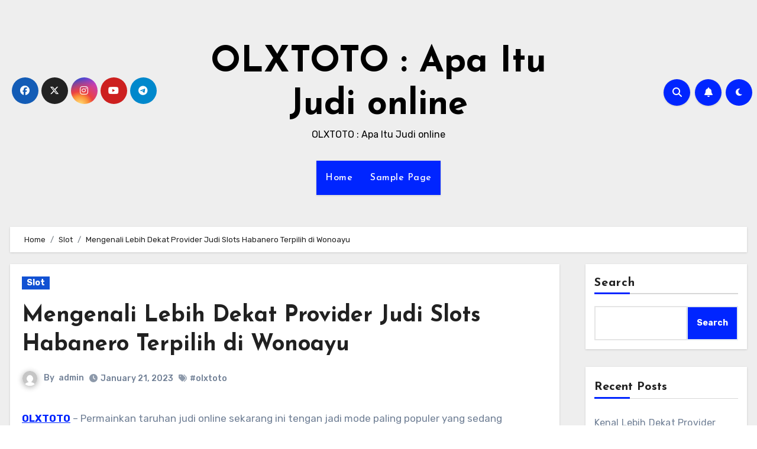

--- FILE ---
content_type: text/html; charset=UTF-8
request_url: https://theoffroadpuppy.com/mengenali-lebih-dekat-provider-judi-slots-habanero-terpilih-di-wonoayu/
body_size: 25068
content:
<!-- =========================
     Page Breadcrumb   
============================== -->
<!DOCTYPE html>
<html lang="en-US">
<head>
<meta charset="UTF-8">
<meta name="viewport" content="width=device-width, initial-scale=1">
<link rel="profile" href="https://gmpg.org/xfn/11">
    <style>
        #wpadminbar #wp-admin-bar-p404_free_top_button .ab-icon:before {
            content: "\f103";
            color:red;
            top: 2px;
        }
    </style>
    <meta name='robots' content='index, follow, max-image-preview:large, max-snippet:-1, max-video-preview:-1' />

	<!-- This site is optimized with the Yoast SEO plugin v22.8 - https://yoast.com/wordpress/plugins/seo/ -->
	<title>Mengenali Lebih Dekat Provider Judi Slots Habanero Terpilih di Wonoayu - OLXTOTO : Apa Itu Judi online</title>
	<link rel="canonical" href="https://theoffroadpuppy.com/mengenali-lebih-dekat-provider-judi-slots-habanero-terpilih-di-wonoayu/" />
	<meta property="og:locale" content="en_US" />
	<meta property="og:type" content="article" />
	<meta property="og:title" content="Mengenali Lebih Dekat Provider Judi Slots Habanero Terpilih di Wonoayu - OLXTOTO : Apa Itu Judi online" />
	<meta property="og:description" content="OLXTOTO &#8211; Permainkan taruhan judi online sekarang ini tengan jadi mode paling populer yang sedang digandrungi oleh kebanyakan penjudi di pelosok dunia. Permainan beting ini miliki begitu banyak keunggulan menarik dapat membuat seluruhnya betaruh nya mendapati bervariasi kemenangan tepat serta riil. Lantaran kemenangan diterima ini sudah dilipat gandakan oleh bandar beting terpercaya serta terbaik di [&hellip;]" />
	<meta property="og:url" content="https://theoffroadpuppy.com/mengenali-lebih-dekat-provider-judi-slots-habanero-terpilih-di-wonoayu/" />
	<meta property="og:site_name" content="OLXTOTO : Apa Itu Judi online" />
	<meta property="article:published_time" content="2023-01-21T12:14:01+00:00" />
	<meta property="og:image" content="https://theoffroadpuppy.com/wp-content/uploads/2023/01/HYIJXft.jpg" />
	<meta name="author" content="admin" />
	<meta name="twitter:card" content="summary_large_image" />
	<meta name="twitter:label1" content="Written by" />
	<meta name="twitter:data1" content="admin" />
	<meta name="twitter:label2" content="Est. reading time" />
	<meta name="twitter:data2" content="10 minutes" />
	<script type="application/ld+json" class="yoast-schema-graph">{"@context":"https://schema.org","@graph":[{"@type":"WebPage","@id":"https://theoffroadpuppy.com/mengenali-lebih-dekat-provider-judi-slots-habanero-terpilih-di-wonoayu/","url":"https://theoffroadpuppy.com/mengenali-lebih-dekat-provider-judi-slots-habanero-terpilih-di-wonoayu/","name":"Mengenali Lebih Dekat Provider Judi Slots Habanero Terpilih di Wonoayu - OLXTOTO : Apa Itu Judi online","isPartOf":{"@id":"https://theoffroadpuppy.com/#website"},"primaryImageOfPage":{"@id":"https://theoffroadpuppy.com/mengenali-lebih-dekat-provider-judi-slots-habanero-terpilih-di-wonoayu/#primaryimage"},"image":{"@id":"https://theoffroadpuppy.com/mengenali-lebih-dekat-provider-judi-slots-habanero-terpilih-di-wonoayu/#primaryimage"},"thumbnailUrl":"https://theoffroadpuppy.com/wp-content/uploads/2023/01/HYIJXft.jpg","datePublished":"2023-01-21T12:14:01+00:00","dateModified":"2023-01-21T12:14:01+00:00","author":{"@id":"https://theoffroadpuppy.com/#/schema/person/5d244232b5f8ba5c2d18a80562ee4616"},"breadcrumb":{"@id":"https://theoffroadpuppy.com/mengenali-lebih-dekat-provider-judi-slots-habanero-terpilih-di-wonoayu/#breadcrumb"},"inLanguage":"en-US","potentialAction":[{"@type":"ReadAction","target":["https://theoffroadpuppy.com/mengenali-lebih-dekat-provider-judi-slots-habanero-terpilih-di-wonoayu/"]}]},{"@type":"ImageObject","inLanguage":"en-US","@id":"https://theoffroadpuppy.com/mengenali-lebih-dekat-provider-judi-slots-habanero-terpilih-di-wonoayu/#primaryimage","url":"https://theoffroadpuppy.com/wp-content/uploads/2023/01/HYIJXft.jpg","contentUrl":"https://theoffroadpuppy.com/wp-content/uploads/2023/01/HYIJXft.jpg","width":840,"height":480,"caption":"OLXTOTO"},{"@type":"BreadcrumbList","@id":"https://theoffroadpuppy.com/mengenali-lebih-dekat-provider-judi-slots-habanero-terpilih-di-wonoayu/#breadcrumb","itemListElement":[{"@type":"ListItem","position":1,"name":"Home","item":"https://theoffroadpuppy.com/"},{"@type":"ListItem","position":2,"name":"Mengenali Lebih Dekat Provider Judi Slots Habanero Terpilih di Wonoayu"}]},{"@type":"WebSite","@id":"https://theoffroadpuppy.com/#website","url":"https://theoffroadpuppy.com/","name":"OLXTOTO : Apa Itu Judi online","description":"OLXTOTO : Apa Itu Judi online","potentialAction":[{"@type":"SearchAction","target":{"@type":"EntryPoint","urlTemplate":"https://theoffroadpuppy.com/?s={search_term_string}"},"query-input":"required name=search_term_string"}],"inLanguage":"en-US"},{"@type":"Person","@id":"https://theoffroadpuppy.com/#/schema/person/5d244232b5f8ba5c2d18a80562ee4616","name":"admin","image":{"@type":"ImageObject","inLanguage":"en-US","@id":"https://theoffroadpuppy.com/#/schema/person/image/","url":"https://secure.gravatar.com/avatar/3b8208cea5db3217f01262984a562297ffe6f0282ab6d514d79c0fcb6eee3cd2?s=96&d=mm&r=g","contentUrl":"https://secure.gravatar.com/avatar/3b8208cea5db3217f01262984a562297ffe6f0282ab6d514d79c0fcb6eee3cd2?s=96&d=mm&r=g","caption":"admin"},"sameAs":["https://theoffroadpuppy.com"],"url":"https://theoffroadpuppy.com/author/admin/"}]}</script>
	<!-- / Yoast SEO plugin. -->


<link rel='dns-prefetch' href='//fonts.googleapis.com' />
<link rel="alternate" type="application/rss+xml" title="OLXTOTO : Apa Itu Judi online &raquo; Feed" href="https://theoffroadpuppy.com/feed/" />
<link rel="alternate" type="application/rss+xml" title="OLXTOTO : Apa Itu Judi online &raquo; Comments Feed" href="https://theoffroadpuppy.com/comments/feed/" />
<link rel="alternate" type="application/rss+xml" title="OLXTOTO : Apa Itu Judi online &raquo; Mengenali Lebih Dekat Provider Judi Slots Habanero Terpilih di Wonoayu Comments Feed" href="https://theoffroadpuppy.com/mengenali-lebih-dekat-provider-judi-slots-habanero-terpilih-di-wonoayu/feed/" />
<link rel="alternate" title="oEmbed (JSON)" type="application/json+oembed" href="https://theoffroadpuppy.com/wp-json/oembed/1.0/embed?url=https%3A%2F%2Ftheoffroadpuppy.com%2Fmengenali-lebih-dekat-provider-judi-slots-habanero-terpilih-di-wonoayu%2F" />
<link rel="alternate" title="oEmbed (XML)" type="text/xml+oembed" href="https://theoffroadpuppy.com/wp-json/oembed/1.0/embed?url=https%3A%2F%2Ftheoffroadpuppy.com%2Fmengenali-lebih-dekat-provider-judi-slots-habanero-terpilih-di-wonoayu%2F&#038;format=xml" />
<style id='wp-img-auto-sizes-contain-inline-css' type='text/css'>
img:is([sizes=auto i],[sizes^="auto," i]){contain-intrinsic-size:3000px 1500px}
/*# sourceURL=wp-img-auto-sizes-contain-inline-css */
</style>
<style id='wp-emoji-styles-inline-css' type='text/css'>

	img.wp-smiley, img.emoji {
		display: inline !important;
		border: none !important;
		box-shadow: none !important;
		height: 1em !important;
		width: 1em !important;
		margin: 0 0.07em !important;
		vertical-align: -0.1em !important;
		background: none !important;
		padding: 0 !important;
	}
/*# sourceURL=wp-emoji-styles-inline-css */
</style>
<style id='wp-block-library-inline-css' type='text/css'>
:root{--wp-block-synced-color:#7a00df;--wp-block-synced-color--rgb:122,0,223;--wp-bound-block-color:var(--wp-block-synced-color);--wp-editor-canvas-background:#ddd;--wp-admin-theme-color:#007cba;--wp-admin-theme-color--rgb:0,124,186;--wp-admin-theme-color-darker-10:#006ba1;--wp-admin-theme-color-darker-10--rgb:0,107,160.5;--wp-admin-theme-color-darker-20:#005a87;--wp-admin-theme-color-darker-20--rgb:0,90,135;--wp-admin-border-width-focus:2px}@media (min-resolution:192dpi){:root{--wp-admin-border-width-focus:1.5px}}.wp-element-button{cursor:pointer}:root .has-very-light-gray-background-color{background-color:#eee}:root .has-very-dark-gray-background-color{background-color:#313131}:root .has-very-light-gray-color{color:#eee}:root .has-very-dark-gray-color{color:#313131}:root .has-vivid-green-cyan-to-vivid-cyan-blue-gradient-background{background:linear-gradient(135deg,#00d084,#0693e3)}:root .has-purple-crush-gradient-background{background:linear-gradient(135deg,#34e2e4,#4721fb 50%,#ab1dfe)}:root .has-hazy-dawn-gradient-background{background:linear-gradient(135deg,#faaca8,#dad0ec)}:root .has-subdued-olive-gradient-background{background:linear-gradient(135deg,#fafae1,#67a671)}:root .has-atomic-cream-gradient-background{background:linear-gradient(135deg,#fdd79a,#004a59)}:root .has-nightshade-gradient-background{background:linear-gradient(135deg,#330968,#31cdcf)}:root .has-midnight-gradient-background{background:linear-gradient(135deg,#020381,#2874fc)}:root{--wp--preset--font-size--normal:16px;--wp--preset--font-size--huge:42px}.has-regular-font-size{font-size:1em}.has-larger-font-size{font-size:2.625em}.has-normal-font-size{font-size:var(--wp--preset--font-size--normal)}.has-huge-font-size{font-size:var(--wp--preset--font-size--huge)}.has-text-align-center{text-align:center}.has-text-align-left{text-align:left}.has-text-align-right{text-align:right}.has-fit-text{white-space:nowrap!important}#end-resizable-editor-section{display:none}.aligncenter{clear:both}.items-justified-left{justify-content:flex-start}.items-justified-center{justify-content:center}.items-justified-right{justify-content:flex-end}.items-justified-space-between{justify-content:space-between}.screen-reader-text{border:0;clip-path:inset(50%);height:1px;margin:-1px;overflow:hidden;padding:0;position:absolute;width:1px;word-wrap:normal!important}.screen-reader-text:focus{background-color:#ddd;clip-path:none;color:#444;display:block;font-size:1em;height:auto;left:5px;line-height:normal;padding:15px 23px 14px;text-decoration:none;top:5px;width:auto;z-index:100000}html :where(.has-border-color){border-style:solid}html :where([style*=border-top-color]){border-top-style:solid}html :where([style*=border-right-color]){border-right-style:solid}html :where([style*=border-bottom-color]){border-bottom-style:solid}html :where([style*=border-left-color]){border-left-style:solid}html :where([style*=border-width]){border-style:solid}html :where([style*=border-top-width]){border-top-style:solid}html :where([style*=border-right-width]){border-right-style:solid}html :where([style*=border-bottom-width]){border-bottom-style:solid}html :where([style*=border-left-width]){border-left-style:solid}html :where(img[class*=wp-image-]){height:auto;max-width:100%}:where(figure){margin:0 0 1em}html :where(.is-position-sticky){--wp-admin--admin-bar--position-offset:var(--wp-admin--admin-bar--height,0px)}@media screen and (max-width:600px){html :where(.is-position-sticky){--wp-admin--admin-bar--position-offset:0px}}

/*# sourceURL=wp-block-library-inline-css */
</style><style id='wp-block-archives-inline-css' type='text/css'>
.wp-block-archives{box-sizing:border-box}.wp-block-archives-dropdown label{display:block}
/*# sourceURL=https://theoffroadpuppy.com/wp-includes/blocks/archives/style.min.css */
</style>
<style id='wp-block-categories-inline-css' type='text/css'>
.wp-block-categories{box-sizing:border-box}.wp-block-categories.alignleft{margin-right:2em}.wp-block-categories.alignright{margin-left:2em}.wp-block-categories.wp-block-categories-dropdown.aligncenter{text-align:center}.wp-block-categories .wp-block-categories__label{display:block;width:100%}
/*# sourceURL=https://theoffroadpuppy.com/wp-includes/blocks/categories/style.min.css */
</style>
<style id='wp-block-heading-inline-css' type='text/css'>
h1:where(.wp-block-heading).has-background,h2:where(.wp-block-heading).has-background,h3:where(.wp-block-heading).has-background,h4:where(.wp-block-heading).has-background,h5:where(.wp-block-heading).has-background,h6:where(.wp-block-heading).has-background{padding:1.25em 2.375em}h1.has-text-align-left[style*=writing-mode]:where([style*=vertical-lr]),h1.has-text-align-right[style*=writing-mode]:where([style*=vertical-rl]),h2.has-text-align-left[style*=writing-mode]:where([style*=vertical-lr]),h2.has-text-align-right[style*=writing-mode]:where([style*=vertical-rl]),h3.has-text-align-left[style*=writing-mode]:where([style*=vertical-lr]),h3.has-text-align-right[style*=writing-mode]:where([style*=vertical-rl]),h4.has-text-align-left[style*=writing-mode]:where([style*=vertical-lr]),h4.has-text-align-right[style*=writing-mode]:where([style*=vertical-rl]),h5.has-text-align-left[style*=writing-mode]:where([style*=vertical-lr]),h5.has-text-align-right[style*=writing-mode]:where([style*=vertical-rl]),h6.has-text-align-left[style*=writing-mode]:where([style*=vertical-lr]),h6.has-text-align-right[style*=writing-mode]:where([style*=vertical-rl]){rotate:180deg}
/*# sourceURL=https://theoffroadpuppy.com/wp-includes/blocks/heading/style.min.css */
</style>
<style id='wp-block-latest-comments-inline-css' type='text/css'>
ol.wp-block-latest-comments{box-sizing:border-box;margin-left:0}:where(.wp-block-latest-comments:not([style*=line-height] .wp-block-latest-comments__comment)){line-height:1.1}:where(.wp-block-latest-comments:not([style*=line-height] .wp-block-latest-comments__comment-excerpt p)){line-height:1.8}.has-dates :where(.wp-block-latest-comments:not([style*=line-height])),.has-excerpts :where(.wp-block-latest-comments:not([style*=line-height])){line-height:1.5}.wp-block-latest-comments .wp-block-latest-comments{padding-left:0}.wp-block-latest-comments__comment{list-style:none;margin-bottom:1em}.has-avatars .wp-block-latest-comments__comment{list-style:none;min-height:2.25em}.has-avatars .wp-block-latest-comments__comment .wp-block-latest-comments__comment-excerpt,.has-avatars .wp-block-latest-comments__comment .wp-block-latest-comments__comment-meta{margin-left:3.25em}.wp-block-latest-comments__comment-excerpt p{font-size:.875em;margin:.36em 0 1.4em}.wp-block-latest-comments__comment-date{display:block;font-size:.75em}.wp-block-latest-comments .avatar,.wp-block-latest-comments__comment-avatar{border-radius:1.5em;display:block;float:left;height:2.5em;margin-right:.75em;width:2.5em}.wp-block-latest-comments[class*=-font-size] a,.wp-block-latest-comments[style*=font-size] a{font-size:inherit}
/*# sourceURL=https://theoffroadpuppy.com/wp-includes/blocks/latest-comments/style.min.css */
</style>
<style id='wp-block-latest-posts-inline-css' type='text/css'>
.wp-block-latest-posts{box-sizing:border-box}.wp-block-latest-posts.alignleft{margin-right:2em}.wp-block-latest-posts.alignright{margin-left:2em}.wp-block-latest-posts.wp-block-latest-posts__list{list-style:none}.wp-block-latest-posts.wp-block-latest-posts__list li{clear:both;overflow-wrap:break-word}.wp-block-latest-posts.is-grid{display:flex;flex-wrap:wrap}.wp-block-latest-posts.is-grid li{margin:0 1.25em 1.25em 0;width:100%}@media (min-width:600px){.wp-block-latest-posts.columns-2 li{width:calc(50% - .625em)}.wp-block-latest-posts.columns-2 li:nth-child(2n){margin-right:0}.wp-block-latest-posts.columns-3 li{width:calc(33.33333% - .83333em)}.wp-block-latest-posts.columns-3 li:nth-child(3n){margin-right:0}.wp-block-latest-posts.columns-4 li{width:calc(25% - .9375em)}.wp-block-latest-posts.columns-4 li:nth-child(4n){margin-right:0}.wp-block-latest-posts.columns-5 li{width:calc(20% - 1em)}.wp-block-latest-posts.columns-5 li:nth-child(5n){margin-right:0}.wp-block-latest-posts.columns-6 li{width:calc(16.66667% - 1.04167em)}.wp-block-latest-posts.columns-6 li:nth-child(6n){margin-right:0}}:root :where(.wp-block-latest-posts.is-grid){padding:0}:root :where(.wp-block-latest-posts.wp-block-latest-posts__list){padding-left:0}.wp-block-latest-posts__post-author,.wp-block-latest-posts__post-date{display:block;font-size:.8125em}.wp-block-latest-posts__post-excerpt,.wp-block-latest-posts__post-full-content{margin-bottom:1em;margin-top:.5em}.wp-block-latest-posts__featured-image a{display:inline-block}.wp-block-latest-posts__featured-image img{height:auto;max-width:100%;width:auto}.wp-block-latest-posts__featured-image.alignleft{float:left;margin-right:1em}.wp-block-latest-posts__featured-image.alignright{float:right;margin-left:1em}.wp-block-latest-posts__featured-image.aligncenter{margin-bottom:1em;text-align:center}
/*# sourceURL=https://theoffroadpuppy.com/wp-includes/blocks/latest-posts/style.min.css */
</style>
<style id='wp-block-search-inline-css' type='text/css'>
.wp-block-search__button{margin-left:10px;word-break:normal}.wp-block-search__button.has-icon{line-height:0}.wp-block-search__button svg{height:1.25em;min-height:24px;min-width:24px;width:1.25em;fill:currentColor;vertical-align:text-bottom}:where(.wp-block-search__button){border:1px solid #ccc;padding:6px 10px}.wp-block-search__inside-wrapper{display:flex;flex:auto;flex-wrap:nowrap;max-width:100%}.wp-block-search__label{width:100%}.wp-block-search.wp-block-search__button-only .wp-block-search__button{box-sizing:border-box;display:flex;flex-shrink:0;justify-content:center;margin-left:0;max-width:100%}.wp-block-search.wp-block-search__button-only .wp-block-search__inside-wrapper{min-width:0!important;transition-property:width}.wp-block-search.wp-block-search__button-only .wp-block-search__input{flex-basis:100%;transition-duration:.3s}.wp-block-search.wp-block-search__button-only.wp-block-search__searchfield-hidden,.wp-block-search.wp-block-search__button-only.wp-block-search__searchfield-hidden .wp-block-search__inside-wrapper{overflow:hidden}.wp-block-search.wp-block-search__button-only.wp-block-search__searchfield-hidden .wp-block-search__input{border-left-width:0!important;border-right-width:0!important;flex-basis:0;flex-grow:0;margin:0;min-width:0!important;padding-left:0!important;padding-right:0!important;width:0!important}:where(.wp-block-search__input){appearance:none;border:1px solid #949494;flex-grow:1;font-family:inherit;font-size:inherit;font-style:inherit;font-weight:inherit;letter-spacing:inherit;line-height:inherit;margin-left:0;margin-right:0;min-width:3rem;padding:8px;text-decoration:unset!important;text-transform:inherit}:where(.wp-block-search__button-inside .wp-block-search__inside-wrapper){background-color:#fff;border:1px solid #949494;box-sizing:border-box;padding:4px}:where(.wp-block-search__button-inside .wp-block-search__inside-wrapper) .wp-block-search__input{border:none;border-radius:0;padding:0 4px}:where(.wp-block-search__button-inside .wp-block-search__inside-wrapper) .wp-block-search__input:focus{outline:none}:where(.wp-block-search__button-inside .wp-block-search__inside-wrapper) :where(.wp-block-search__button){padding:4px 8px}.wp-block-search.aligncenter .wp-block-search__inside-wrapper{margin:auto}.wp-block[data-align=right] .wp-block-search.wp-block-search__button-only .wp-block-search__inside-wrapper{float:right}
/*# sourceURL=https://theoffroadpuppy.com/wp-includes/blocks/search/style.min.css */
</style>
<style id='wp-block-group-inline-css' type='text/css'>
.wp-block-group{box-sizing:border-box}:where(.wp-block-group.wp-block-group-is-layout-constrained){position:relative}
/*# sourceURL=https://theoffroadpuppy.com/wp-includes/blocks/group/style.min.css */
</style>
<style id='global-styles-inline-css' type='text/css'>
:root{--wp--preset--aspect-ratio--square: 1;--wp--preset--aspect-ratio--4-3: 4/3;--wp--preset--aspect-ratio--3-4: 3/4;--wp--preset--aspect-ratio--3-2: 3/2;--wp--preset--aspect-ratio--2-3: 2/3;--wp--preset--aspect-ratio--16-9: 16/9;--wp--preset--aspect-ratio--9-16: 9/16;--wp--preset--color--black: #000000;--wp--preset--color--cyan-bluish-gray: #abb8c3;--wp--preset--color--white: #ffffff;--wp--preset--color--pale-pink: #f78da7;--wp--preset--color--vivid-red: #cf2e2e;--wp--preset--color--luminous-vivid-orange: #ff6900;--wp--preset--color--luminous-vivid-amber: #fcb900;--wp--preset--color--light-green-cyan: #7bdcb5;--wp--preset--color--vivid-green-cyan: #00d084;--wp--preset--color--pale-cyan-blue: #8ed1fc;--wp--preset--color--vivid-cyan-blue: #0693e3;--wp--preset--color--vivid-purple: #9b51e0;--wp--preset--gradient--vivid-cyan-blue-to-vivid-purple: linear-gradient(135deg,rgb(6,147,227) 0%,rgb(155,81,224) 100%);--wp--preset--gradient--light-green-cyan-to-vivid-green-cyan: linear-gradient(135deg,rgb(122,220,180) 0%,rgb(0,208,130) 100%);--wp--preset--gradient--luminous-vivid-amber-to-luminous-vivid-orange: linear-gradient(135deg,rgb(252,185,0) 0%,rgb(255,105,0) 100%);--wp--preset--gradient--luminous-vivid-orange-to-vivid-red: linear-gradient(135deg,rgb(255,105,0) 0%,rgb(207,46,46) 100%);--wp--preset--gradient--very-light-gray-to-cyan-bluish-gray: linear-gradient(135deg,rgb(238,238,238) 0%,rgb(169,184,195) 100%);--wp--preset--gradient--cool-to-warm-spectrum: linear-gradient(135deg,rgb(74,234,220) 0%,rgb(151,120,209) 20%,rgb(207,42,186) 40%,rgb(238,44,130) 60%,rgb(251,105,98) 80%,rgb(254,248,76) 100%);--wp--preset--gradient--blush-light-purple: linear-gradient(135deg,rgb(255,206,236) 0%,rgb(152,150,240) 100%);--wp--preset--gradient--blush-bordeaux: linear-gradient(135deg,rgb(254,205,165) 0%,rgb(254,45,45) 50%,rgb(107,0,62) 100%);--wp--preset--gradient--luminous-dusk: linear-gradient(135deg,rgb(255,203,112) 0%,rgb(199,81,192) 50%,rgb(65,88,208) 100%);--wp--preset--gradient--pale-ocean: linear-gradient(135deg,rgb(255,245,203) 0%,rgb(182,227,212) 50%,rgb(51,167,181) 100%);--wp--preset--gradient--electric-grass: linear-gradient(135deg,rgb(202,248,128) 0%,rgb(113,206,126) 100%);--wp--preset--gradient--midnight: linear-gradient(135deg,rgb(2,3,129) 0%,rgb(40,116,252) 100%);--wp--preset--font-size--small: 13px;--wp--preset--font-size--medium: 20px;--wp--preset--font-size--large: 36px;--wp--preset--font-size--x-large: 42px;--wp--preset--spacing--20: 0.44rem;--wp--preset--spacing--30: 0.67rem;--wp--preset--spacing--40: 1rem;--wp--preset--spacing--50: 1.5rem;--wp--preset--spacing--60: 2.25rem;--wp--preset--spacing--70: 3.38rem;--wp--preset--spacing--80: 5.06rem;--wp--preset--shadow--natural: 6px 6px 9px rgba(0, 0, 0, 0.2);--wp--preset--shadow--deep: 12px 12px 50px rgba(0, 0, 0, 0.4);--wp--preset--shadow--sharp: 6px 6px 0px rgba(0, 0, 0, 0.2);--wp--preset--shadow--outlined: 6px 6px 0px -3px rgb(255, 255, 255), 6px 6px rgb(0, 0, 0);--wp--preset--shadow--crisp: 6px 6px 0px rgb(0, 0, 0);}:where(.is-layout-flex){gap: 0.5em;}:where(.is-layout-grid){gap: 0.5em;}body .is-layout-flex{display: flex;}.is-layout-flex{flex-wrap: wrap;align-items: center;}.is-layout-flex > :is(*, div){margin: 0;}body .is-layout-grid{display: grid;}.is-layout-grid > :is(*, div){margin: 0;}:where(.wp-block-columns.is-layout-flex){gap: 2em;}:where(.wp-block-columns.is-layout-grid){gap: 2em;}:where(.wp-block-post-template.is-layout-flex){gap: 1.25em;}:where(.wp-block-post-template.is-layout-grid){gap: 1.25em;}.has-black-color{color: var(--wp--preset--color--black) !important;}.has-cyan-bluish-gray-color{color: var(--wp--preset--color--cyan-bluish-gray) !important;}.has-white-color{color: var(--wp--preset--color--white) !important;}.has-pale-pink-color{color: var(--wp--preset--color--pale-pink) !important;}.has-vivid-red-color{color: var(--wp--preset--color--vivid-red) !important;}.has-luminous-vivid-orange-color{color: var(--wp--preset--color--luminous-vivid-orange) !important;}.has-luminous-vivid-amber-color{color: var(--wp--preset--color--luminous-vivid-amber) !important;}.has-light-green-cyan-color{color: var(--wp--preset--color--light-green-cyan) !important;}.has-vivid-green-cyan-color{color: var(--wp--preset--color--vivid-green-cyan) !important;}.has-pale-cyan-blue-color{color: var(--wp--preset--color--pale-cyan-blue) !important;}.has-vivid-cyan-blue-color{color: var(--wp--preset--color--vivid-cyan-blue) !important;}.has-vivid-purple-color{color: var(--wp--preset--color--vivid-purple) !important;}.has-black-background-color{background-color: var(--wp--preset--color--black) !important;}.has-cyan-bluish-gray-background-color{background-color: var(--wp--preset--color--cyan-bluish-gray) !important;}.has-white-background-color{background-color: var(--wp--preset--color--white) !important;}.has-pale-pink-background-color{background-color: var(--wp--preset--color--pale-pink) !important;}.has-vivid-red-background-color{background-color: var(--wp--preset--color--vivid-red) !important;}.has-luminous-vivid-orange-background-color{background-color: var(--wp--preset--color--luminous-vivid-orange) !important;}.has-luminous-vivid-amber-background-color{background-color: var(--wp--preset--color--luminous-vivid-amber) !important;}.has-light-green-cyan-background-color{background-color: var(--wp--preset--color--light-green-cyan) !important;}.has-vivid-green-cyan-background-color{background-color: var(--wp--preset--color--vivid-green-cyan) !important;}.has-pale-cyan-blue-background-color{background-color: var(--wp--preset--color--pale-cyan-blue) !important;}.has-vivid-cyan-blue-background-color{background-color: var(--wp--preset--color--vivid-cyan-blue) !important;}.has-vivid-purple-background-color{background-color: var(--wp--preset--color--vivid-purple) !important;}.has-black-border-color{border-color: var(--wp--preset--color--black) !important;}.has-cyan-bluish-gray-border-color{border-color: var(--wp--preset--color--cyan-bluish-gray) !important;}.has-white-border-color{border-color: var(--wp--preset--color--white) !important;}.has-pale-pink-border-color{border-color: var(--wp--preset--color--pale-pink) !important;}.has-vivid-red-border-color{border-color: var(--wp--preset--color--vivid-red) !important;}.has-luminous-vivid-orange-border-color{border-color: var(--wp--preset--color--luminous-vivid-orange) !important;}.has-luminous-vivid-amber-border-color{border-color: var(--wp--preset--color--luminous-vivid-amber) !important;}.has-light-green-cyan-border-color{border-color: var(--wp--preset--color--light-green-cyan) !important;}.has-vivid-green-cyan-border-color{border-color: var(--wp--preset--color--vivid-green-cyan) !important;}.has-pale-cyan-blue-border-color{border-color: var(--wp--preset--color--pale-cyan-blue) !important;}.has-vivid-cyan-blue-border-color{border-color: var(--wp--preset--color--vivid-cyan-blue) !important;}.has-vivid-purple-border-color{border-color: var(--wp--preset--color--vivid-purple) !important;}.has-vivid-cyan-blue-to-vivid-purple-gradient-background{background: var(--wp--preset--gradient--vivid-cyan-blue-to-vivid-purple) !important;}.has-light-green-cyan-to-vivid-green-cyan-gradient-background{background: var(--wp--preset--gradient--light-green-cyan-to-vivid-green-cyan) !important;}.has-luminous-vivid-amber-to-luminous-vivid-orange-gradient-background{background: var(--wp--preset--gradient--luminous-vivid-amber-to-luminous-vivid-orange) !important;}.has-luminous-vivid-orange-to-vivid-red-gradient-background{background: var(--wp--preset--gradient--luminous-vivid-orange-to-vivid-red) !important;}.has-very-light-gray-to-cyan-bluish-gray-gradient-background{background: var(--wp--preset--gradient--very-light-gray-to-cyan-bluish-gray) !important;}.has-cool-to-warm-spectrum-gradient-background{background: var(--wp--preset--gradient--cool-to-warm-spectrum) !important;}.has-blush-light-purple-gradient-background{background: var(--wp--preset--gradient--blush-light-purple) !important;}.has-blush-bordeaux-gradient-background{background: var(--wp--preset--gradient--blush-bordeaux) !important;}.has-luminous-dusk-gradient-background{background: var(--wp--preset--gradient--luminous-dusk) !important;}.has-pale-ocean-gradient-background{background: var(--wp--preset--gradient--pale-ocean) !important;}.has-electric-grass-gradient-background{background: var(--wp--preset--gradient--electric-grass) !important;}.has-midnight-gradient-background{background: var(--wp--preset--gradient--midnight) !important;}.has-small-font-size{font-size: var(--wp--preset--font-size--small) !important;}.has-medium-font-size{font-size: var(--wp--preset--font-size--medium) !important;}.has-large-font-size{font-size: var(--wp--preset--font-size--large) !important;}.has-x-large-font-size{font-size: var(--wp--preset--font-size--x-large) !important;}
/*# sourceURL=global-styles-inline-css */
</style>

<style id='classic-theme-styles-inline-css' type='text/css'>
/*! This file is auto-generated */
.wp-block-button__link{color:#fff;background-color:#32373c;border-radius:9999px;box-shadow:none;text-decoration:none;padding:calc(.667em + 2px) calc(1.333em + 2px);font-size:1.125em}.wp-block-file__button{background:#32373c;color:#fff;text-decoration:none}
/*# sourceURL=/wp-includes/css/classic-themes.min.css */
</style>
<link rel='stylesheet' id='blogus-fonts-css' href='//fonts.googleapis.com/css?family=Rubik%3A400%2C500%2C700%7CJosefin+Sans%3A400%2C500%2C700%26display%3Dswap&#038;subset=latin%2Clatin-ext' type='text/css' media='all' />
<link rel='stylesheet' id='blogus-google-fonts-css' href='//fonts.googleapis.com/css?family=ABeeZee%7CAbel%7CAbril+Fatface%7CAclonica%7CAcme%7CActor%7CAdamina%7CAdvent+Pro%7CAguafina+Script%7CAkronim%7CAladin%7CAldrich%7CAlef%7CAlegreya%7CAlegreya+SC%7CAlegreya+Sans%7CAlegreya+Sans+SC%7CAlex+Brush%7CAlfa+Slab+One%7CAlice%7CAlike%7CAlike+Angular%7CAllan%7CAllerta%7CAllerta+Stencil%7CAllura%7CAlmendra%7CAlmendra+Display%7CAlmendra+SC%7CAmarante%7CAmaranth%7CAmatic+SC%7CAmatica+SC%7CAmethysta%7CAmiko%7CAmiri%7CAmita%7CAnaheim%7CAndada%7CAndika%7CAngkor%7CAnnie+Use+Your+Telescope%7CAnonymous+Pro%7CAntic%7CAntic+Didone%7CAntic+Slab%7CAnton%7CArapey%7CArbutus%7CArbutus+Slab%7CArchitects+Daughter%7CArchivo+Black%7CArchivo+Narrow%7CAref+Ruqaa%7CArima+Madurai%7CArimo%7CArizonia%7CArmata%7CArtifika%7CArvo%7CArya%7CAsap%7CAsar%7CAsset%7CAssistant%7CAstloch%7CAsul%7CAthiti%7CAtma%7CAtomic+Age%7CAubrey%7CAudiowide%7CAutour+One%7CAverage%7CAverage+Sans%7CAveria+Gruesa+Libre%7CAveria+Libre%7CAveria+Sans+Libre%7CAveria+Serif+Libre%7CBad+Script%7CBaloo%7CBaloo+Bhai%7CBaloo+Da%7CBaloo+Thambi%7CBalthazar%7CBangers%7CBasic%7CBattambang%7CBaumans%7CBayon%7CBelgrano%7CBelleza%7CBenchNine%7CBentham%7CBerkshire+Swash%7CBevan%7CBigelow+Rules%7CBigshot+One%7CBilbo%7CBilbo+Swash+Caps%7CBioRhyme%7CBioRhyme+Expanded%7CBiryani%7CBitter%7CBlack+Ops+One%7CBokor%7CBonbon%7CBoogaloo%7CBowlby+One%7CBowlby+One+SC%7CBrawler%7CBree+Serif%7CBubblegum+Sans%7CBubbler+One%7CBuda%7CBuenard%7CBungee%7CBungee+Hairline%7CBungee+Inline%7CBungee+Outline%7CBungee+Shade%7CButcherman%7CButterfly+Kids%7CCabin%7CCabin+Condensed%7CCabin+Sketch%7CCaesar+Dressing%7CCagliostro%7CCairo%7CCalligraffitti%7CCambay%7CCambo%7CCandal%7CCantarell%7CCantata+One%7CCantora+One%7CCapriola%7CCardo%7CCarme%7CCarrois+Gothic%7CCarrois+Gothic+SC%7CCarter+One%7CCatamaran%7CCaudex%7CCaveat%7CCaveat+Brush%7CCedarville+Cursive%7CCeviche+One%7CChanga%7CChanga+One%7CChango%7CChathura%7CChau+Philomene+One%7CChela+One%7CChelsea+Market%7CChenla%7CCherry+Cream+Soda%7CCherry+Swash%7CChewy%7CChicle%7CChivo%7CChonburi%7CCinzel%7CCinzel+Decorative%7CClicker+Script%7CCoda%7CCoda+Caption%7CCodystar%7CCoiny%7CCombo%7CComfortaa%7CComing+Soon%7CConcert+One%7CCondiment%7CContent%7CContrail+One%7CConvergence%7CCookie%7CCopse%7CCorben%7CCormorant%7CCormorant+Garamond%7CCormorant+Infant%7CCormorant+SC%7CCormorant+Unicase%7CCormorant+Upright%7CCourgette%7CCousine%7CCoustard%7CCovered+By+Your+Grace%7CCrafty+Girls%7CCreepster%7CCrete+Round%7CCrimson+Text%7CCroissant+One%7CCrushed%7CCuprum%7CCutive%7CCutive+Mono%7CDamion%7CDancing+Script%7CDangrek%7CDavid+Libre%7CDawning+of+a+New+Day%7CDays+One%7CDekko%7CDelius%7CDelius+Swash+Caps%7CDelius+Unicase%7CDella+Respira%7CDenk+One%7CDevonshire%7CDhurjati%7CDidact+Gothic%7CDiplomata%7CDiplomata+SC%7CDomine%7CDonegal+One%7CDoppio+One%7CDorsa%7CDosis%7CDr+Sugiyama%7CDroid+Sans%7CDroid+Sans+Mono%7CDroid+Serif%7CDuru+Sans%7CDynalight%7CEB+Garamond%7CEagle+Lake%7CEater%7CEconomica%7CEczar%7CEk+Mukta%7CEl+Messiri%7CElectrolize%7CElsie%7CElsie+Swash+Caps%7CEmblema+One%7CEmilys+Candy%7CEngagement%7CEnglebert%7CEnriqueta%7CErica+One%7CEsteban%7CEuphoria+Script%7CEwert%7CExo%7CExo+2%7CExpletus+Sans%7CFanwood+Text%7CFarsan%7CFascinate%7CFascinate+Inline%7CFaster+One%7CFasthand%7CFauna+One%7CFederant%7CFedero%7CFelipa%7CFenix%7CFinger+Paint%7CFira+Mono%7CFira+Sans%7CFjalla+One%7CFjord+One%7CFlamenco%7CFlavors%7CFondamento%7CFontdiner+Swanky%7CForum%7CFrancois+One%7CFrank+Ruhl+Libre%7CFreckle+Face%7CFredericka+the+Great%7CFredoka+One%7CFreehand%7CFresca%7CFrijole%7CFruktur%7CFugaz+One%7CGFS+Didot%7CGFS+Neohellenic%7CGabriela%7CGafata%7CGalada%7CGaldeano%7CGalindo%7CGentium+Basic%7CGentium+Book+Basic%7CGeo%7CGeostar%7CGeostar+Fill%7CGermania+One%7CGidugu%7CGilda+Display%7CGive+You+Glory%7CGlass+Antiqua%7CGlegoo%7CGloria+Hallelujah%7CGoblin+One%7CGochi+Hand%7CGorditas%7CGoudy+Bookletter+1911%7CGraduate%7CGrand+Hotel%7CGravitas+One%7CGreat+Vibes%7CGriffy%7CGruppo%7CGudea%7CGurajada%7CHabibi%7CHalant%7CHammersmith+One%7CHanalei%7CHanalei+Fill%7CHandlee%7CHanuman%7CHappy+Monkey%7CHarmattan%7CHeadland+One%7CHeebo%7CHenny+Penny%7CHerr+Von+Muellerhoff%7CHind%7CHind+Guntur%7CHind+Madurai%7CHind+Siliguri%7CHind+Vadodara%7CHoltwood+One+SC%7CHomemade+Apple%7CHomenaje%7CIM+Fell+DW+Pica%7CIM+Fell+DW+Pica+SC%7CIM+Fell+Double+Pica%7CIM+Fell+Double+Pica+SC%7CIM+Fell+English%7CIM+Fell+English+SC%7CIM+Fell+French+Canon%7CIM+Fell+French+Canon+SC%7CIM+Fell+Great+Primer%7CIM+Fell+Great+Primer+SC%7CIceberg%7CIceland%7CImprima%7CInconsolata%7CInder%7CIndie+Flower%7CInika%7CInknut+Antiqua%7CIrish+Grover%7CIstok+Web%7CItaliana%7CItalianno%7CItim%7CJacques+Francois%7CJacques+Francois+Shadow%7CJaldi%7CJim+Nightshade%7CJockey+One%7CJolly+Lodger%7CJomhuria%7CJosefin+Sans%7CJosefin+Slab%7CJoti+One%7CJudson%7CJulee%7CJulius+Sans+One%7CJunge%7CJura%7CJust+Another+Hand%7CJust+Me+Again+Down+Here%7CKadwa%7CKalam%7CKameron%7CKanit%7CKantumruy%7CKarla%7CKarma%7CKatibeh%7CKaushan+Script%7CKavivanar%7CKavoon%7CKdam+Thmor%7CKeania+One%7CKelly+Slab%7CKenia%7CKhand%7CKhmer%7CKhula%7CKite+One%7CKnewave%7CKotta+One%7CKoulen%7CKranky%7CKreon%7CKristi%7CKrona+One%7CKumar+One%7CKumar+One+Outline%7CKurale%7CLa+Belle+Aurore%7CLaila%7CLakki+Reddy%7CLalezar%7CLancelot%7CLateef%7CLato%7CLeague+Script%7CLeckerli+One%7CLedger%7CLekton%7CLemon%7CLemonada%7CLibre+Baskerville%7CLibre+Franklin%7CLife+Savers%7CLilita+One%7CLily+Script+One%7CLimelight%7CLinden+Hill%7CLobster%7CLobster+Two%7CLondrina+Outline%7CLondrina+Shadow%7CLondrina+Sketch%7CLondrina+Solid%7CLora%7CLove+Ya+Like+A+Sister%7CLoved+by+the+King%7CLovers+Quarrel%7CLuckiest+Guy%7CLusitana%7CLustria%7CMacondo%7CMacondo+Swash+Caps%7CMada%7CMagra%7CMaiden+Orange%7CMaitree%7CMako%7CMallanna%7CMandali%7CMarcellus%7CMarcellus+SC%7CMarck+Script%7CMargarine%7CMarko+One%7CMarmelad%7CMartel%7CMartel+Sans%7CMarvel%7CMate%7CMate+SC%7CMaven+Pro%7CMcLaren%7CMeddon%7CMedievalSharp%7CMedula+One%7CMeera+Inimai%7CMegrim%7CMeie+Script%7CMerienda%7CMerienda+One%7CMerriweather%7CMerriweather+Sans%7CMetal%7CMetal+Mania%7CMetamorphous%7CMetrophobic%7CMichroma%7CMilonga%7CMiltonian%7CMiltonian+Tattoo%7CMiniver%7CMiriam+Libre%7CMirza%7CMiss+Fajardose%7CMitr%7CModak%7CModern+Antiqua%7CMogra%7CMolengo%7CMolle%7CMonda%7CMonofett%7CMonoton%7CMonsieur+La+Doulaise%7CMontaga%7CMontez%7CMontserrat%7CMontserrat+Alternates%7CMontserrat+Subrayada%7CMoul%7CMoulpali%7CMountains+of+Christmas%7CMouse+Memoirs%7CMr+Bedfort%7CMr+Dafoe%7CMr+De+Haviland%7CMrs+Saint+Delafield%7CMrs+Sheppards%7CMukta+Vaani%7CMuli%7CMystery+Quest%7CNTR%7CNeucha%7CNeuton%7CNew+Rocker%7CNews+Cycle%7CNiconne%7CNixie+One%7CNobile%7CNokora%7CNorican%7CNosifer%7CNothing+You+Could+Do%7CNoticia+Text%7CNoto+Sans%7CNoto+Serif%7CNova+Cut%7CNova+Flat%7CNova+Mono%7CNova+Oval%7CNova+Round%7CNova+Script%7CNova+Slim%7CNova+Square%7CNumans%7CNunito%7COdor+Mean+Chey%7COffside%7COld+Standard+TT%7COldenburg%7COleo+Script%7COleo+Script+Swash+Caps%7COpen+Sans%7COpen+Sans+Condensed%7COranienbaum%7COrbitron%7COregano%7COrienta%7COriginal+Surfer%7COswald%7COver+the+Rainbow%7COverlock%7COverlock+SC%7COvo%7COxygen%7COxygen+Mono%7CPT+Mono%7CPT+Sans%7CPT+Sans+Caption%7CPT+Sans+Narrow%7CPT+Serif%7CPT+Serif+Caption%7CPacifico%7CPalanquin%7CPalanquin+Dark%7CPaprika%7CParisienne%7CPassero+One%7CPassion+One%7CPathway+Gothic+One%7CPatrick+Hand%7CPatrick+Hand+SC%7CPattaya%7CPatua+One%7CPavanam%7CPaytone+One%7CPeddana%7CPeralta%7CPermanent+Marker%7CPetit+Formal+Script%7CPetrona%7CPhilosopher%7CPiedra%7CPinyon+Script%7CPirata+One%7CPlaster%7CPlay%7CPlayball%7CPlayfair+Display%7CPlayfair+Display+SC%7CPodkova%7CPoiret+One%7CPoller+One%7CPoly%7CPompiere%7CPontano+Sans%7CPoppins%7CPort+Lligat+Sans%7CPort+Lligat+Slab%7CPragati+Narrow%7CPrata%7CPreahvihear%7CPress+Start+2P%7CPridi%7CPrincess+Sofia%7CProciono%7CPrompt%7CProsto+One%7CProza+Libre%7CPuritan%7CPurple+Purse%7CQuando%7CQuantico%7CQuattrocento%7CQuattrocento+Sans%7CQuestrial%7CQuicksand%7CQuintessential%7CQwigley%7CRacing+Sans+One%7CRadley%7CRajdhani%7CRakkas%7CRaleway%7CRaleway+Dots%7CRamabhadra%7CRamaraja%7CRambla%7CRammetto+One%7CRanchers%7CRancho%7CRanga%7CRasa%7CRationale%7CRavi+Prakash%7CRedressed%7CReem+Kufi%7CReenie+Beanie%7CRevalia%7CRhodium+Libre%7CRibeye%7CRibeye+Marrow%7CRighteous%7CRisque%7CRoboto%7CRoboto+Condensed%7CRoboto+Mono%7CRoboto+Slab%7CRochester%7CRock+Salt%7CRokkitt%7CRomanesco%7CRopa+Sans%7CRosario%7CRosarivo%7CRouge+Script%7CRozha+One%7CRubik%7CRubik+Mono+One%7CRubik+One%7CRuda%7CRufina%7CRuge+Boogie%7CRuluko%7CRum+Raisin%7CRuslan+Display%7CRusso+One%7CRuthie%7CRye%7CSacramento%7CSahitya%7CSail%7CSalsa%7CSanchez%7CSancreek%7CSansita+One%7CSarala%7CSarina%7CSarpanch%7CSatisfy%7CScada%7CScheherazade%7CSchoolbell%7CScope+One%7CSeaweed+Script%7CSecular+One%7CSevillana%7CSeymour+One%7CShadows+Into+Light%7CShadows+Into+Light+Two%7CShanti%7CShare%7CShare+Tech%7CShare+Tech+Mono%7CShojumaru%7CShort+Stack%7CShrikhand%7CSiemreap%7CSigmar+One%7CSignika%7CSignika+Negative%7CSimonetta%7CSintony%7CSirin+Stencil%7CSix+Caps%7CSkranji%7CSlabo+13px%7CSlabo+27px%7CSlackey%7CSmokum%7CSmythe%7CSniglet%7CSnippet%7CSnowburst+One%7CSofadi+One%7CSofia%7CSonsie+One%7CSorts+Mill+Goudy%7CSource+Code+Pro%7CSource+Sans+Pro%7CSource+Serif+Pro%7CSpace+Mono%7CSpecial+Elite%7CSpicy+Rice%7CSpinnaker%7CSpirax%7CSquada+One%7CSree+Krushnadevaraya%7CSriracha%7CStalemate%7CStalinist+One%7CStardos+Stencil%7CStint+Ultra+Condensed%7CStint+Ultra+Expanded%7CStoke%7CStrait%7CSue+Ellen+Francisco%7CSuez+One%7CSumana%7CSunshiney%7CSupermercado+One%7CSura%7CSuranna%7CSuravaram%7CSuwannaphum%7CSwanky+and+Moo+Moo%7CSyncopate%7CTangerine%7CTaprom%7CTauri%7CTaviraj%7CTeko%7CTelex%7CTenali+Ramakrishna%7CTenor+Sans%7CText+Me+One%7CThe+Girl+Next+Door%7CTienne%7CTillana%7CTimmana%7CTinos%7CTitan+One%7CTitillium+Web%7CTrade+Winds%7CTrirong%7CTrocchi%7CTrochut%7CTrykker%7CTulpen+One%7CUbuntu%7CUbuntu+Condensed%7CUbuntu+Mono%7CUltra%7CUncial+Antiqua%7CUnderdog%7CUnica+One%7CUnifrakturCook%7CUnifrakturMaguntia%7CUnkempt%7CUnlock%7CUnna%7CVT323%7CVampiro+One%7CVarela%7CVarela+Round%7CVast+Shadow%7CVesper+Libre%7CVibur%7CVidaloka%7CViga%7CVoces%7CVolkhov%7CVollkorn%7CVoltaire%7CWaiting+for+the+Sunrise%7CWallpoet%7CWalter+Turncoat%7CWarnes%7CWellfleet%7CWendy+One%7CWire+One%7CWork+Sans%7CYanone+Kaffeesatz%7CYantramanav%7CYatra+One%7CYellowtail%7CYeseva+One%7CYesteryear%7CYrsa%7CZeyada&#038;subset=latin%2Clatin-ext' type='text/css' media='all' />
<link rel='stylesheet' id='bootstrap-css' href='https://theoffroadpuppy.com/wp-content/themes/blogus/css/bootstrap.css?ver=6.9' type='text/css' media='all' />
<link rel='stylesheet' id='blogus-style-css' href='https://theoffroadpuppy.com/wp-content/themes/blogus/style.css?ver=6.9' type='text/css' media='all' />
<link rel='stylesheet' id='blogus-default-css' href='https://theoffroadpuppy.com/wp-content/themes/blogus/css/colors/default.css?ver=6.9' type='text/css' media='all' />
<link rel='stylesheet' id='all-css-css' href='https://theoffroadpuppy.com/wp-content/themes/blogus/css/all.css?ver=6.9' type='text/css' media='all' />
<link rel='stylesheet' id='dark-css' href='https://theoffroadpuppy.com/wp-content/themes/blogus/css/colors/dark.css?ver=6.9' type='text/css' media='all' />
<link rel='stylesheet' id='swiper-bundle-css-css' href='https://theoffroadpuppy.com/wp-content/themes/blogus/css/swiper-bundle.css?ver=6.9' type='text/css' media='all' />
<link rel='stylesheet' id='smartmenus-css' href='https://theoffroadpuppy.com/wp-content/themes/blogus/css/jquery.smartmenus.bootstrap.css?ver=6.9' type='text/css' media='all' />
<link rel='stylesheet' id='animate-css' href='https://theoffroadpuppy.com/wp-content/themes/blogus/css/animate.css?ver=6.9' type='text/css' media='all' />
<link rel='stylesheet' id='blogus-custom-css-css' href='https://theoffroadpuppy.com/wp-content/themes/blogus/inc/ansar/customize/css/customizer.css?ver=1.0' type='text/css' media='all' />
<script type="text/javascript" src="https://theoffroadpuppy.com/wp-includes/js/jquery/jquery.min.js?ver=3.7.1" id="jquery-core-js"></script>
<script type="text/javascript" src="https://theoffroadpuppy.com/wp-includes/js/jquery/jquery-migrate.min.js?ver=3.4.1" id="jquery-migrate-js"></script>
<script type="text/javascript" src="https://theoffroadpuppy.com/wp-content/themes/blogus/js/navigation.js?ver=6.9" id="blogus-navigation-js"></script>
<script type="text/javascript" src="https://theoffroadpuppy.com/wp-content/themes/blogus/js/bootstrap.js?ver=6.9" id="blogus_bootstrap_script-js"></script>
<script type="text/javascript" src="https://theoffroadpuppy.com/wp-content/themes/blogus/js/swiper-bundle.js?ver=6.9" id="swiper-bundle-js"></script>
<script type="text/javascript" src="https://theoffroadpuppy.com/wp-content/themes/blogus/js/main.js?ver=6.9" id="blogus_main-js-js"></script>
<script type="text/javascript" src="https://theoffroadpuppy.com/wp-content/themes/blogus/js/sticksy.min.js?ver=6.9" id="sticksy-js-js"></script>
<script type="text/javascript" src="https://theoffroadpuppy.com/wp-content/themes/blogus/js/jquery.smartmenus.js?ver=6.9" id="smartmenus-js-js"></script>
<script type="text/javascript" src="https://theoffroadpuppy.com/wp-content/themes/blogus/js/jquery.smartmenus.bootstrap.js?ver=6.9" id="bootstrap-smartmenus-js-js"></script>
<script type="text/javascript" src="https://theoffroadpuppy.com/wp-content/themes/blogus/js/jquery.cookie.min.js?ver=6.9" id="jquery-cookie-js"></script>
<link rel="https://api.w.org/" href="https://theoffroadpuppy.com/wp-json/" /><link rel="alternate" title="JSON" type="application/json" href="https://theoffroadpuppy.com/wp-json/wp/v2/posts/230" /><link rel="EditURI" type="application/rsd+xml" title="RSD" href="https://theoffroadpuppy.com/xmlrpc.php?rsd" />
<meta name="generator" content="WordPress 6.9" />
<link rel='shortlink' href='https://theoffroadpuppy.com/?p=230' />
<link rel="pingback" href="https://theoffroadpuppy.com/xmlrpc.php"><style>
  .bs-blog-post p:nth-of-type(1)::first-letter {
    display: none;
}
</style>
<style type="text/css" id="custom-background-css">
    :root {
        --wrap-color: #eee    }
</style>
    <style type="text/css">
            .site-title a,
        .site-description {
            color: #000;
        }

        .site-branding-text .site-title a {
                font-size: px;
            }

            @media only screen and (max-width: 640px) {
                .site-branding-text .site-title a {
                    font-size: 26px;

                }
            }

            @media only screen and (max-width: 375px) {
                .site-branding-text .site-title a {
                    font-size: 26px;

                }
            }

        </style>
    <link rel="icon" href="https://theoffroadpuppy.com/wp-content/uploads/2023/01/cropped-HYIJXft-32x32.jpg" sizes="32x32" />
<link rel="icon" href="https://theoffroadpuppy.com/wp-content/uploads/2023/01/cropped-HYIJXft-192x192.jpg" sizes="192x192" />
<link rel="apple-touch-icon" href="https://theoffroadpuppy.com/wp-content/uploads/2023/01/cropped-HYIJXft-180x180.jpg" />
<meta name="msapplication-TileImage" content="https://theoffroadpuppy.com/wp-content/uploads/2023/01/cropped-HYIJXft-270x270.jpg" />
</head>
<body class="wp-singular post-template-default single single-post postid-230 single-format-standard wp-embed-responsive wp-theme-blogus  ta-hide-date-author-in-list defaultcolor" >
<div id="page" class="site">
<a class="skip-link screen-reader-text" href="#content">
Skip to content</a>
    
<!--wrapper-->
<div class="wrapper" id="custom-background-css">
        <!--==================== TOP BAR ====================-->
        <!--header-->
    <header class="bs-default">
      <div class="clearfix"></div>
      <!-- Main Menu Area-->
      <div class="bs-header-main d-none d-lg-block" style="background-image: url('');">
        <div class="inner">
          <div class="container">
            <div class="row align-items-center">
              <div class="col-md-3">
                        <ul class="bs-social info-left">
                          
                <li><a  
                      href="#">
                      <i class="fab fa-facebook"></i>
                    </a>
                </li>
                                
                <li><a  
                      href="#">
                      <i class="fa-brands fa-x-twitter"></i>
                    </a>
                </li>
                                
                <li><a  
                      href="#">
                      <i class="fab fa-instagram"></i>
                    </a>
                </li>
                                
                <li><a  
                      href="#">
                      <i class="fab fa-youtube"></i>
                    </a>
                </li>
                                
                <li><a  
                      href="#">
                      <i class="fab fa-telegram"></i>
                    </a>
                </li>
                      </ul>
                </div>
              <div class="navbar-header col-md-6">
                  <!-- Display the Custom Logo -->
                  <div class="site-logo">
                                        </div>
                  <div class="site-branding-text  ">
                                          <p class="site-title"> <a href="https://theoffroadpuppy.com/" rel="home">OLXTOTO : Apa Itu Judi online</a></p>
                                          <p class="site-description">OLXTOTO : Apa Itu Judi online</p>
                  </div>
              </div>     
              <div class="col-md-3">
                <div class="info-right right-nav  d-flex align-items-center justify-content-center justify-content-md-end">
                             <a class="msearch ml-auto"  data-bs-target="#exampleModal"  href="#" data-bs-toggle="modal">
                <i class="fa fa-search"></i>
            </a> 
                  <a class="subscribe-btn" href="#"  target="_blank"   ><i class="fas fa-bell"></i></a>
                  
            <label class="switch" for="switch">
                <input type="checkbox" name="theme" id="switch" class="defaultcolor" data-skin-mode="defaultcolor">
                <span class="slider"></span>
            </label>
                      
                </div>
              </div>
            </div>
          </div>
        </div>
      </div>
      <!-- /Main Menu Area-->
      <div class="bs-menu-full">
        <nav class="navbar navbar-expand-lg navbar-wp">
          <div class="container"> 
            <!-- Mobile Header -->
            <div class="m-header align-items-center">
                <!-- navbar-toggle -->
                <button class="navbar-toggler x collapsed" type="button" data-bs-toggle="collapse"
                  data-bs-target="#navbar-wp" aria-controls="navbar-wp" aria-expanded="false"
                  aria-label="Toggle navigation"> 
                    <span class="icon-bar"></span>
                    <span class="icon-bar"></span>
                    <span class="icon-bar"></span>
                </button>
                <div class="navbar-header">
                  <!-- Display the Custom Logo -->
                  <div class="site-logo">
                                        </div>
                  <div class="site-branding-text  ">
                    <div class="site-title"><a href="https://theoffroadpuppy.com/" rel="home">OLXTOTO : Apa Itu Judi online</a></div>
                    <p class="site-description">OLXTOTO : Apa Itu Judi online</p>
                  </div>
                </div>
                <div class="right-nav"> 
                  <!-- /navbar-toggle -->
                                      <a class="msearch ml-auto" href="#" data-bs-target="#exampleModal" data-bs-toggle="modal"> <i class="fa fa-search"></i> </a>
                                  </div>
            </div>
            <!-- /Mobile Header -->
            <!-- Navigation -->
              <div class="collapse navbar-collapse" id="navbar-wp">
                <ul class="nav navbar-nav mx-auto "><li class="nav-item menu-item "><a class="nav-link " href="https://theoffroadpuppy.com/" title="Home">Home</a></li><li class="nav-item menu-item page_item dropdown page-item-2"><a class="nav-link" href="https://theoffroadpuppy.com/sample-page/">Sample Page</a></li></ul>
              </div>
            <!-- /Navigation -->
          </div>
        </nav>
      </div>
      <!--/main Menu Area-->
    </header>
    <!--/header-->
    <!--mainfeatured start-->
    <div class="mainfeatured mb-4">
        <!--container-->
        <div class="container">
            <!--row-->
            <div class="row">              
                  
            </div><!--/row-->
        </div><!--/container-->
    </div>
    <!--mainfeatured end-->
            <main id="content" class="single-class">
  <div class="container"> 
    <!--row-->
    <div class="row">
      <!--==================== breadcrumb section ====================-->
            <div class="bs-breadcrumb-section">
                <div class="overlay">
                    <div class="container">
                        <div class="row">
                            <nav aria-label="breadcrumb">
                                <ol class="breadcrumb">
                                    <div role="navigation" aria-label="Breadcrumbs" class="breadcrumb-trail breadcrumbs" itemprop="breadcrumb"><ul class="breadcrumb trail-items" itemscope itemtype="http://schema.org/BreadcrumbList"><meta name="numberOfItems" content="3" /><meta name="itemListOrder" content="Ascending" /><li itemprop="itemListElement breadcrumb-item" itemscope itemtype="http://schema.org/ListItem" class="trail-item breadcrumb-item  trail-begin"><a href="https://theoffroadpuppy.com/" rel="home" itemprop="item"><span itemprop="name">Home</span></a><meta itemprop="position" content="1" /></li><li itemprop="itemListElement breadcrumb-item" itemscope itemtype="http://schema.org/ListItem" class="trail-item breadcrumb-item "><a href="https://theoffroadpuppy.com/category/slot/" itemprop="item"><span itemprop="name">Slot</span></a><meta itemprop="position" content="2" /></li><li itemprop="itemListElement breadcrumb-item" itemscope itemtype="http://schema.org/ListItem" class="trail-item breadcrumb-item  trail-end"><span itemprop="name"><span itemprop="name">Mengenali Lebih Dekat Provider Judi Slots Habanero Terpilih di Wonoayu</span></span><meta itemprop="position" content="3" /></li></ul></div> 
                                </ol>
                            </nav>
                        </div>
                    </div>
                </div>
            </div>
     
        <div class="col-lg-9">
                            <div class="bs-blog-post single"> 
                <div class="bs-header">
                                <div class="bs-blog-category">
            <a class="blogus-categories category-color-1" href="https://theoffroadpuppy.com/category/slot/" alt="View all posts in Slot"> 
                                 Slot
                             </a>        </div>
                            <h1 class="title"> 
                        <a href="https://theoffroadpuppy.com/mengenali-lebih-dekat-provider-judi-slots-habanero-terpilih-di-wonoayu/" title="Permalink to: Mengenali Lebih Dekat Provider Judi Slots Habanero Terpilih di Wonoayu">
                            Mengenali Lebih Dekat Provider Judi Slots Habanero Terpilih di Wonoayu                        </a>
                    </h1>

                    <div class="bs-info-author-block">
                        <div class="bs-blog-meta mb-0"> 
                                                            <span class="bs-author">
                                    <a class="auth" href="https://theoffroadpuppy.com/author/admin/">
                                        <img alt='' src='https://secure.gravatar.com/avatar/3b8208cea5db3217f01262984a562297ffe6f0282ab6d514d79c0fcb6eee3cd2?s=150&#038;d=mm&#038;r=g' srcset='https://secure.gravatar.com/avatar/3b8208cea5db3217f01262984a562297ffe6f0282ab6d514d79c0fcb6eee3cd2?s=300&#038;d=mm&#038;r=g 2x' class='avatar avatar-150 photo' height='150' width='150' decoding='async'/>                                    </a> 
                                    By                                    <a class="ms-1" href="https://theoffroadpuppy.com/author/admin/">
                                        admin                                    </a>
                                </span>
                                    <span class="bs-blog-date">
            <a href="https://theoffroadpuppy.com/2023/01/"><time datetime="">January 21, 2023</time></a>
        </span>
                                <span class="blogus-tags tag-links">
                            <a href="https://theoffroadpuppy.com/tag/olxtoto/">#olxtoto</a>                            </span>
                                                    </div>
                    </div>
                </div>
                                <article class="small single">
                    <p><strong><a href="https://theoffroadpuppy.com/">OLXTOTO</a></strong> &#8211; Permainkan taruhan judi online sekarang ini tengan jadi mode paling populer yang sedang digandrungi oleh kebanyakan penjudi di pelosok dunia. Permainan beting ini miliki begitu banyak keunggulan menarik dapat membuat seluruhnya betaruh nya mendapati bervariasi kemenangan tepat serta riil. Lantaran kemenangan diterima ini sudah dilipat gandakan oleh bandar beting terpercaya serta terbaik di internet, maka waktu bettor sukses memenangi taruhan, jadi keuntungan dimenangi amatlah besar dan sanggup membuat pemainnya jadi kaya raya tiba-tiba. Satu diantara tipe permainan beting terpilih di dunia bisa dicicip dengan untung yakni judi slots.</p>
<p>&nbsp;</p>
<p><img fetchpriority="high" decoding="async" class="aligncenter wp-image-9 size-full" src="https://theoffroadpuppy.com/wp-content/uploads/2023/01/HYIJXft.jpg" alt="OLXTOTO" width="840" height="480" srcset="https://theoffroadpuppy.com/wp-content/uploads/2023/01/HYIJXft.jpg 840w, https://theoffroadpuppy.com/wp-content/uploads/2023/01/HYIJXft-300x171.jpg 300w, https://theoffroadpuppy.com/wp-content/uploads/2023/01/HYIJXft-768x439.jpg 768w" sizes="(max-width: 840px) 100vw, 840px" /></p>
<p>Slots judi online sebagai perjudian mesin yang bernama sudah tenar di kelompok banyak pecinta permainan beting di pelosok dunia. Permainan itu banyak memiliki pecinta yang bergabung di beberapa situs paling dipercaya. Slots judi jadi permainan taruhan terbaik selamanya waktu yang dapat menundukkan keberadaan permainan beting yang lain seperti poker, judi bola, live kasino, tembak ikan, sampai togel online. Keberadaannya sanggup menaklukkan macam permainan beting lain berlangsung karena beraneka perihal, satu diantaranya ialah tersiapnya beberapa ratus model permainan terunggul dengan beraneka obyek teratas serta halangan menarik.</p>
<p>Beberapa ratus perjudian online slots yang digandrungi oleh kebanyakan betaruh dari bermacam kelompok ini sudah pasti ada karena tersedianya bantuan menarik dari agen sah dan kerja samanya dengan beberapa puluh provider sah di dunia. Provider &#8211; provider berikut selanjutnya bakal meningkatkan permainan terunggul, mendatangkan permainan memiliki kualitas, hingga sampai sediakan jumlah jekpot meluap sehari-harinya. Lebih besar keberadaan suatu provider, jadi makin bisa dipercaya dan beri keuntungan situs itu buat dituruti. Tipe permainan yang disajikan oleh masing &#8211; masing provider ini banyak memiliki keunggulan menarik dan ciri-ciri uniknya masing &#8211; masing.</p>
<p>Type provider terhebat di dunia namanya jelas akrab diketahui oleh penduduk di dunia, terutamanya buat banyak pecinta igaming online merupakan Habanero. Selintas nama situs atau provider gaming ini serupa dengan satu diantara model cabe terpedas di dunia yang beberapa waktu terakhir ini banyak dicintai oleh seluruh orang sebab kepedasannya. Nama Habanero benar-benar diambil dari type cabe itu dengan maksud jika perusahaan ingin semua permainan siap dapat gacor dan menembus dalam kemenangan. Sesuai sama arahnya itu, karenanya banyak di antara bettor yang ringan menjadi pemenang permainan.</p>
<p>Habanero jadi satu diantara tipe permainan beting terpilih di dunia sangat meringankan semua petaruhnya untuk nikmati permainan beting lewat cara online pada web dapat dipercaya. Seluruhnya model permainan didatangkan oleh perusahaan populer ini dapat anda cicipi kapan juga serta dimanapun, maka dari itu selalu memberinya pengalaman terunggul untuk beberapa petaruhnya. Semua permainan diciptakan oleh provider Habanero diakui dapat mendatangkan kemenangan sangat gacor. Maka tidak bertanya-tanya apabila banyak bettor benar-benar terkagum pada semuanya igaming dari provider Habanero.</p>
<p>Semua spesifikasi serta sarana disajikan oleh biro judi online sah ditanggung isa memberi beberapa betaruh sangat banyak keuntungan menarik tiap harinya. Perihal ini pun jadi satu diantara daya magnet igaming slots online membikin banyak betaruh benar-benar puas dan nikmati semua igaming disajikan oleh agen. Tidak itu saja, perjudian diciptakan oleh basis sah Habanero ini bukanlah cuman mendatangkan keuntungan terbesar saja, namun mutu siap dari permainan ini ditanggung akan tidak bikin beberapa petaruhnya simpel jenuh.</p>
<h2>
Keunggulan Situs Judi Slots Habanero Online Jarang-jarang Dijumpai</h2>
<p>Banyak di antara beberapa pemain beting online slots yang belum mengenal jika provider ini datang mulai sejak tahun 2012 serta telah mendatangkan permainan beting slots paling memiliki kualitas hingga sampai sat ini. Perusahaan yang sediakan pelayanan permainan igaming slots online ini terlahir di negara Eropa Selatan, terutama di wilayah Malta yang dikenali menjadi pusat judi di dunia. Menjadi salah satunya perusahaan beting terunggul di pelosok dunia, maka dari itu membuat perusahaan ini mempunyai lisensi dikeluarkan dengan cara resmi oleh MGA atau Malta Gaming Authority atau yang lebih diketahui dengan kependekan MGA. Hingga ditanggung untuk mutunya tidak akan mengesalkan pemain.</p>
<p>Bukan cuma MGA saja yang memberinya lisensi sah untuk provider gaming terhebat di Indonesia ini. Tetapi instansi gambling paling besar seperti Rumania Gaming Authority dan PAGCOR  ikut memberi lisensi resminya spesial buat provider populer ini. Maka disamping kualitas yang terbukti, keamanan dan keuntungan yang diterima oleh seluruh bettor ditanggung amat tumpah ruah. Sepanjang anda taruhan dalam website Habanero online ini, ditanggung tak akan berasa sedih serta lagi kerasan nikmati semuanya santapan produk igaming berkualitas yang didatangkan oleh agen sah. Dengan seluruh lisensi yang dipunyainya itu, jadi tidak terheran-heran apabila provider ini sangatlah simpel diketemukan.</p>
<p>Walaupun datang selaku salah satunya perusahaan anyar yang mendatangkan layanan bermain dan pelayanan terhebat di dunia, tapi perusahaan Habanero sanggup taklukkan banyak lawannya yang beroperasi di sektor mirip. Bahkan juga menariknya blog judi sah ini sanggup bersanding dengan provider judi slots paling besar seperti Pragmatic Play sampai Microgaming dalam berikan layanan terbaik untuk beberapa bettor. Masalah ini dapat anda buktikanlah sendiri dengan memperbandingkan beraneka keunggulan luar biasa yang dikasihkan oleh agen sah ini untuk seluruhnya petaruhnya.</p>
<p>Selanjutnya anda pasti ajukan pertanyaan &#8211; bertanya berkaitan beraneka kelebihan yang dikasihkan oleh agen slots untuk seluruhnya betaruh yang ingin coba hoki terbaik lewat provider ini. Nach kami rincikan beberapa tipe kelebihan terunggul pasti anda alami sepanjang main di website judi Habanero online dapat dipercaya.</p>
<p>1. Semua Tipe Permainan Mempunyai Nilai RTP TinggiKeunggulan pertama pasti anda alami waktu nikmati permainan beting dari situs Habanero online ini ialah mendapat peluang buat permainkan semua macam igaming slots terbaik dengan nilai RTP tinggi. Sebagian besar type permainan yang disiapkan oleh provider ini punya rata &#8211; rata RTP gapai 80% sampai 98%. Jadi Data jika RTP sebagai satu diantaranya factor yang dapat memberinya keuntungan lebih untuk tiap pemainnya. Sesuai pengertian dari singkatannya ialah Return to Player yang meringankan beberapa bettor buat memperoleh kesemuanya dana yang bakal kembali lagi ke pemain untung. Kian besar nilai RTP maka makin besar dana yang bisa kembali pada pemain.<br />
2. Memiliki Spek Permainan Paling Komplit<br />
Kelebihan seterusnya dapat anda temukan waktu main di sits Habanero paling dipercaya yaitu dapat mendapat pengalaman taruhan terkesan. Soal ini karena web ini mempunyai spesifikasi permainan amat lengkap yang bisa membuat seluruh bettor terus peroleh beberapa keuntungan menarik tiap harinya. Feature pada permainan ini dapat menolong semuanya betaruh mendapat service bermain terbaik di dunia sampai bisa menggapai pemasukan banyak sehari-harinya. Di lain bagian penampakan dari gameplay dengan paduan spek 3D membuat penampakan tampak fakta. Hingga ditanggung anda selalu akan untung.<br />
3. Menawarkan Jekpot Progresif Paling besar<br />
Habanero menjadi satu diantara model web-site judi online terhebat yang dapat memberi keuntungan paling besar untuk seluruhnya pemainnya. Dikarenakan web ini tawarkan beberapa jekpot pada jumlah relatif tinggi, maka bikin semua pemain untung bakal selalu memperoleh nilai keuntungan yang besar sekali. Mayoritas mesin slots online yang berada pada web ini dapat tawarkan beberapa jekpot progresif pada jumlah tinggi serta dapat capai beberapa puluh hingga sampai beberapa ratus juta rupiah. Ada banyak referensi permainan terpilih yang menawarkan nilai Jekpot paling tinggi contohnya:<br />
• Ultra Slots Lucky<br />
• Taberna De Los<br />
• Fa Cai Shen<br />
• Hey Sushi<br />
• Totem Towers<br />
• Dragon Trone<br />
• Egyptian Dream<br />
• dll<br />
Menariknya nilai perbandingan dari masing &#8211; masing type permainan di atas ini punyai nilai RTP cukup tinggi, sehingga bisa beri keuntungan kalau dimainkan dengan tepat. Semuanya type permainan itu bisa dicicipi dengan service gunakan telpon seluler berbasiskan Android dan Desktop, maka dari itu jauh makin ringkas dan ringan dicicip di mana lantas dan kapan saja.</p>
<h2>
Referensi Permainan Judi Slots Online Habanero</h2>
<p>Sloters mania, Habanero judi memanglah terserang sebagai provider igaming terbaik yang selalu menjajakan banyak keberuntungan terbaik untuk semua bettor. Perusahaan ini sudah meningkatkan beberapa ratus model permainan bermutu yang bisa dengan simpelnya anda dapatkan di mesin pelacakan internet. Tidak sekedar hanya itu, bervariasi type game yang disajikan oleh agen  punya obyek dan mutu luar biasa yang tidak usah anda ragukan kembali keuntungannya. Tentu seluruhnya tipe igaming ini pula punya keunggulan atraktif yang tidak akan anda dapatkan awalnya.</p>
<p>Sebagai situs taruhan online paling besar di dunia, karenanya tentu agen tak ingin berikan kekesalan buat semuanya betaruh yang udah tergabung. Waktu anda masuk dan main dalam website Habanero sah, maka dapat siap jenis permainan terpilih yang menjajakan banyak keuntungan paling besar buat beberapa bettor. Tentunya semua type game judi slots yang disiapkan oleh agen ini udah dimaksimumkan oleh mekanisme HTML 5dan direncanakan dengan bantuan tehnologi terpilih. Maka dari itu mempermudah semua betaruh buat nikmati permainan dengan tepat gunakan gawai pandai.</p>
<p>Punya beberapa ratus type permainan beting yang banyak dengan ragam topik dan kendala menarik tentu dapat bikin banyak bettor pemula serta pendatang anyar cukup kesusahan dalam memastikan macam igaming yang memiliki kualitas. Tapi tenang saja, lewat artikel ini bakal kami sebutkan sejumlah rujukan macam permainan beting slots Habanero terhebat penting buat anda coba biar mendapat kemenangan paling gacor.<br />
• Taiko Beats<br />
Permainan pertama mesti anda coba permainkan di bandar dapat dipercaya ialah Taiko Beats. Permainan ini hakikatnya memperoleh ide langsung dari kebiasaan permainan drum di Jepang. Objek ini benar-benar kental dengan budaya dan kebiasaan Jepang, maka dari itu orisinalitas nya bakal terus-menerus terbangun. Walau begitu biar tak memberi kesan-kesan menjemukan, perusahaan memangkugkannya dengan sentuhan kekinian. Ditambah lagi kombinasi soundtrack serta paduan warna menarik membikin beberapa betaruh tak kan gampang jemu. Ketentuan memainkan pun termasuk ringan, maka dari itu sesuai dimainkan oleh pemula.<br />
• Space Goonz<br />
Bila anda suka sama perjudian punya objek Alien dan luar angkasa, karenanya coba untuk permainkan Ruang Goonz. Macam permainan ini punya kekhasan khusus, disamping mengangkat topik yang lain, akan tetapi permainan ini pula terus-menerus berikan nilai hoki lumayan besar buat semua pemainnya. Selainnya ketimbang itu, jumlah gulungan pada igaming ini sejumlah 5 gulungan dengan baris pembayaran sejumlah 1024. Hingga akan mempermudah beberapa betaruh mendapati kesempatan kemenangan sangat gacor. Menariknya, animasi siap di gameplay pun terus-menerus membuat bettor senang.<br />
• Happiest Christmas Tress<br />
Model permainan ini amatlah sesuai untuk menyongsong hari Natal di penghabisan tahun 2022 ini. Igaming slots ini miliki banyak spesifikasi atraktif yang tentulah akan memberinya banyak keuntungan menarik untuk seluruh pemain. Sejumlah feature memberikan keuntungan itu seperti ikon wilds, free spin, instant gift, auto spin, dsb. Sesuai sama namanya, games ini mempunyai objek selaku kebahagiaan pohon natal, maka diinginkan dapat beri keceriaan buat semuanya pemainnya. Igaming ini miliki 5 gulungan serta diperlengkapi dengan 3 baris dan 40 payline.<br />
• Hot Hot Fruit<br />
Perjudian online terunggul yang dapat memberinya kemenangan amat gacor ke semuanya pemain di dunia ialah Hot Hot Fruit. Igaming termashyur itu dapat mendatangkan kemenangan lumayan besar sampai x25.000. Topik dipertunjukkan di permainan play berwujud kelompok buah yang mempesona. Saat anda nikmati permainan satu ini, karenanya sudah pasti bettor dapat mendapatkan 5 gulungan dengan keseluruhan 15 baris pembayaran. Igaming terhebat Hot Hot Fruit punyai nilai RTP lumayan tinggi yakni 96%, maka dari itu memungkinnya bettor gapai kemenangan besar.<br />
• Fa Cai Shen Deluxe<br />
Permainan terhebat dari provider Habanero sesudah itu dapat anda rasakan dengan dahsyat dan membahagiakan yaitu Fa Cai Shen Deluxe. Igaming online ini mempunyai sangat banyak keunggulan menarik, diantaranya ialah topik yang kental dengan budaya oriental. Waktu mainkan igaming itu, bettor tentu akan mendapati bervariasi model watak antik yang membuat anda kerasan. Disamping itu, siap bervariasi lambang luar biasa yang bisa beri keuntungan banyak buat bettor seperti Pohon, Ikan Mas, Naga, Cincin, sampai pita. Seluruh ikon ini dapat memberi pembayaran berlainan bergantung kelas lambang.<br />
• Koi Gate<br />
Siapakah yang tak mengetahui perjudian slots terunggul seperti Koi Gate? Type permainan ini dapat memberi kemenangan gacor untuk seluruh pemain mujur. Dalam setia mesin slots anda pasti mendapati 5 gulungan serta ditambahkan dengan 18 garis pembayaran. Tidak serupa dengan macam permainan yang lain, Koi Gate dapat memberinya beberapa betaruh kemenangan 5x lipat lebih secara berturut &#8211; ikut. Ditambah lagi banyak lambang keberuntungan yang meringankan banyak betaruh memperoleh kemenangan capai beberapa puluh juta rupiah. Sudah pasti jekpot ada di mesin ini sangat besar.<br />
• Candy Tower<br />
Perincian permainan slots judi online dari provider Habanero terpilih bisa kasih kemenangan tumpah ruah buat pra bettor yaitu Candy Tower. Tipe permainan ini punyai data ambil bagus yang bikin beberapa bettor peroleh pengalaman taruhan paling memberikan keuntungan. Sesuai namanya, permainan ini mengangkut objek khusus dunia permen. Maka dari itu dalam gameplay beberapa bettor tentu akan mendapatkan banyak gabungan warna bagus yang tak menjenuhkan. Ada bermacam lambang bagus yang membantu bettor mendapat bervariasi penawaran bonus menarik. Diluar itu, igaming Habanero terpilih ini miliki ketentuan taruhan termudah dimengerti.<br />
• Wild Truck<br />
Rujukan judi slots paling akhir mesti anda coba yakni Wild Truck. Model permainan ini benar-benar cock untuk banyak betaruh sangatlah menyenangi obyek permainan balapan. Typical di igaming ini sangat labil karena memilki penampakan grafis 3D yang atraktif sekali. Di lain bidang, terdapatnya jekpot progresif paling besar pula membantu bettor mencapai kemenangan gacor dan banyak. Anda tentu akan mendapati pengalaman bermain sangat membahagiakan karena di games bakal mendapatkan spek inovatif dan lambang memberi keuntungan.</p>
        <script>
        function pinIt()
        {
            var e = document.createElement('script');
            e.setAttribute('type','text/javascript');
            e.setAttribute('charset','UTF-8');
            e.setAttribute('src','https://assets.pinterest.com/js/pinmarklet.js?r='+Math.random()*99999999);
            document.body.appendChild(e);
        }
        </script>

        <div class="post-share">
            <div class="post-share-icons cf"> 
                                    <a class="facebook" href="https://www.facebook.com/sharer.php?u=https://theoffroadpuppy.com/mengenali-lebih-dekat-provider-judi-slots-habanero-terpilih-di-wonoayu/" class="link " target="_blank" >
                        <i class="fab fa-facebook"></i>
                    </a>
                                    <a class="x-twitter" href="https://twitter.com/share?url=https://theoffroadpuppy.com/mengenali-lebih-dekat-provider-judi-slots-habanero-terpilih-di-wonoayu/&#038;text=Mengenali%20Lebih%20Dekat%20Provider%20Judi%20Slots%20Habanero%20Terpilih%20di%20Wonoayu" class="link " target="_blank">
                        <i class="fa-brands fa-x-twitter"></i>
                    </a>
                                    <a class="envelope" href="/cdn-cgi/l/email-protection#[base64]" class="link " target="_blank">
                        <i class="fas fa-envelope-open"></i>
                    </a>
                                    <a class="linkedin" href="https://www.linkedin.com/sharing/share-offsite/?url=https://theoffroadpuppy.com/mengenali-lebih-dekat-provider-judi-slots-habanero-terpilih-di-wonoayu/&#038;title=Mengenali%20Lebih%20Dekat%20Provider%20Judi%20Slots%20Habanero%20Terpilih%20di%20Wonoayu" class="link " target="_blank" >
                        <i class="fab fa-linkedin"></i>
                    </a>
                                    <a href="javascript:pinIt();" class="pinterest">
                        <i class="fab fa-pinterest"></i>
                    </a>
                                    <a class="telegram" href="https://t.me/share/url?url=https://theoffroadpuppy.com/mengenali-lebih-dekat-provider-judi-slots-habanero-terpilih-di-wonoayu/&#038;title=Mengenali%20Lebih%20Dekat%20Provider%20Judi%20Slots%20Habanero%20Terpilih%20di%20Wonoayu" target="_blank" >
                        <i class="fab fa-telegram"></i>
                    </a>
                                    <a class="whatsapp" href="https://api.whatsapp.com/send?text=https://theoffroadpuppy.com/mengenali-lebih-dekat-provider-judi-slots-habanero-terpilih-di-wonoayu/&#038;title=Mengenali%20Lebih%20Dekat%20Provider%20Judi%20Slots%20Habanero%20Terpilih%20di%20Wonoayu" target="_blank" >
                        <i class="fab fa-whatsapp"></i>
                    </a>
                                    <a class="reddit" href="https://www.reddit.com/submit?url=https://theoffroadpuppy.com/mengenali-lebih-dekat-provider-judi-slots-habanero-terpilih-di-wonoayu/&#038;title=Mengenali%20Lebih%20Dekat%20Provider%20Judi%20Slots%20Habanero%20Terpilih%20di%20Wonoayu" target="_blank" >
                        <i class="fab fa-reddit"></i>
                    </a>
                                <a class="print-r" href="javascript:window.print()"> <i class="fas fa-print"></i></a>
            </div>
        </div>
                        <div class="clearfix mb-3"></div>
                    
	<nav class="navigation post-navigation" aria-label="Posts">
		<h2 class="screen-reader-text">Post navigation</h2>
		<div class="nav-links"><div class="nav-previous"><a href="https://theoffroadpuppy.com/mengetahui-lebih-dekat-provider-judi-slots-habanero-terunggul-di-bacan-barat-utara/" rel="prev"><div class="fa fa-angle-double-left"></div><span></span> Mengetahui Lebih Dekat Provider Judi Slots Habanero Terunggul di Bacan Barat Utara </a></div><div class="nav-next"><a href="https://theoffroadpuppy.com/mengetahui-lebih-dekat-provider-judi-slots-habanero-terpilih-di-siantar-utara/" rel="next"> Mengetahui Lebih Dekat Provider Judi Slots Habanero Terpilih di Siantar Utara <div class="fa fa-angle-double-right"></div><span></span></a></div></div>
	</nav>                </article>
            </div>
         
        <div class="bs-info-author-block py-4 px-3 mb-4 flex-column justify-content-center text-center">
            <a class="bs-author-pic mb-3" href="https://theoffroadpuppy.com/author/admin/"><img alt='' src='https://secure.gravatar.com/avatar/3b8208cea5db3217f01262984a562297ffe6f0282ab6d514d79c0fcb6eee3cd2?s=150&#038;d=mm&#038;r=g' srcset='https://secure.gravatar.com/avatar/3b8208cea5db3217f01262984a562297ffe6f0282ab6d514d79c0fcb6eee3cd2?s=300&#038;d=mm&#038;r=g 2x' class='avatar avatar-150 photo' height='150' width='150' loading='lazy' decoding='async'/></a>
            <div class="flex-grow-1">
              <h4 class="title">By <a href ="https://theoffroadpuppy.com/author/admin/">admin</a></h4>
              <p></p>
            </div>
        </div>
                    <div class="py-4 px-3 mb-4 bs-card-box">
                <!--Start bs-realated-slider -->
                <div class="bs-widget-title  mb-3 relat-cls">
                    <!-- bs-sec-title -->
                                        <h4 class="title">Related Post</h4>
                </div>
                <!-- // bs-sec-title -->
                <div class="related-post">
                    <div class="row">
                        <!-- featured_post -->
                                                    <!-- blog -->
                            <div class="col-md-4">
                                <div class="bs-blog-post three md back-img bshre mb-md-0" >
                                <a class="link-div" href="https://theoffroadpuppy.com/mengetahui-lebih-dekat-provider-judi-slots-habanero-terunggul-di-mapat-tunggul-selatan/"></a>
                                    <div class="inner">
                                                    <div class="bs-blog-category">
            <a class="blogus-categories category-color-1" href="https://theoffroadpuppy.com/category/slot/" alt="View all posts in Slot"> 
                                 Slot
                             </a>        </div>
                                                <h4 class="title sm mb-0">
                                            <a href="https://theoffroadpuppy.com/mengetahui-lebih-dekat-provider-judi-slots-habanero-terunggul-di-mapat-tunggul-selatan/" title="Permalink to: Mengetahui Lebih Dekat Provider Judi Slots Habanero Terunggul di Mapat Tunggul Selatan">
                                                Mengetahui Lebih Dekat Provider Judi Slots Habanero Terunggul di Mapat Tunggul Selatan                                            </a>
                                        </h4> 
                                        <div class="bs-blog-meta">
                                                    <span class="bs-author"> 
            <a class="auth" href="https://theoffroadpuppy.com/author/admin/"> 
            <img alt='' src='https://secure.gravatar.com/avatar/3b8208cea5db3217f01262984a562297ffe6f0282ab6d514d79c0fcb6eee3cd2?s=150&#038;d=mm&#038;r=g' srcset='https://secure.gravatar.com/avatar/3b8208cea5db3217f01262984a562297ffe6f0282ab6d514d79c0fcb6eee3cd2?s=300&#038;d=mm&#038;r=g 2x' class='avatar avatar-150 photo' height='150' width='150' loading='lazy' decoding='async'/>admin            </a> 
        </span>
            <span class="bs-blog-date">
            <a href="https://theoffroadpuppy.com/2023/01/"><time datetime="">January 21, 2023</time></a>
        </span>
                                            </div>
                                    </div>
                                </div>
                            </div>
                            <!-- blog -->
                                                        <!-- blog -->
                            <div class="col-md-4">
                                <div class="bs-blog-post three md back-img bshre mb-md-0" >
                                <a class="link-div" href="https://theoffroadpuppy.com/kenal-lebih-dekat-provider-judi-slots-habanero-terbaik-di-laboya-barat/"></a>
                                    <div class="inner">
                                                    <div class="bs-blog-category">
            <a class="blogus-categories category-color-1" href="https://theoffroadpuppy.com/category/slot/" alt="View all posts in Slot"> 
                                 Slot
                             </a>        </div>
                                                <h4 class="title sm mb-0">
                                            <a href="https://theoffroadpuppy.com/kenal-lebih-dekat-provider-judi-slots-habanero-terbaik-di-laboya-barat/" title="Permalink to: Kenal Lebih Dekat Provider Judi Slots Habanero Terbaik di Laboya Barat">
                                                Kenal Lebih Dekat Provider Judi Slots Habanero Terbaik di Laboya Barat                                            </a>
                                        </h4> 
                                        <div class="bs-blog-meta">
                                                    <span class="bs-author"> 
            <a class="auth" href="https://theoffroadpuppy.com/author/admin/"> 
            <img alt='' src='https://secure.gravatar.com/avatar/3b8208cea5db3217f01262984a562297ffe6f0282ab6d514d79c0fcb6eee3cd2?s=150&#038;d=mm&#038;r=g' srcset='https://secure.gravatar.com/avatar/3b8208cea5db3217f01262984a562297ffe6f0282ab6d514d79c0fcb6eee3cd2?s=300&#038;d=mm&#038;r=g 2x' class='avatar avatar-150 photo' height='150' width='150' loading='lazy' decoding='async'/>admin            </a> 
        </span>
            <span class="bs-blog-date">
            <a href="https://theoffroadpuppy.com/2023/01/"><time datetime="">January 21, 2023</time></a>
        </span>
                                            </div>
                                    </div>
                                </div>
                            </div>
                            <!-- blog -->
                                                        <!-- blog -->
                            <div class="col-md-4">
                                <div class="bs-blog-post three md back-img bshre mb-md-0" >
                                <a class="link-div" href="https://theoffroadpuppy.com/kenal-lebih-dekat-provider-judi-slots-habanero-terunggul-di-sukaresmi/"></a>
                                    <div class="inner">
                                                    <div class="bs-blog-category">
            <a class="blogus-categories category-color-1" href="https://theoffroadpuppy.com/category/slot/" alt="View all posts in Slot"> 
                                 Slot
                             </a>        </div>
                                                <h4 class="title sm mb-0">
                                            <a href="https://theoffroadpuppy.com/kenal-lebih-dekat-provider-judi-slots-habanero-terunggul-di-sukaresmi/" title="Permalink to: Kenal Lebih Dekat Provider Judi Slots Habanero Terunggul di Sukaresmi">
                                                Kenal Lebih Dekat Provider Judi Slots Habanero Terunggul di Sukaresmi                                            </a>
                                        </h4> 
                                        <div class="bs-blog-meta">
                                                    <span class="bs-author"> 
            <a class="auth" href="https://theoffroadpuppy.com/author/admin/"> 
            <img alt='' src='https://secure.gravatar.com/avatar/3b8208cea5db3217f01262984a562297ffe6f0282ab6d514d79c0fcb6eee3cd2?s=150&#038;d=mm&#038;r=g' srcset='https://secure.gravatar.com/avatar/3b8208cea5db3217f01262984a562297ffe6f0282ab6d514d79c0fcb6eee3cd2?s=300&#038;d=mm&#038;r=g 2x' class='avatar avatar-150 photo' height='150' width='150' loading='lazy' decoding='async'/>admin            </a> 
        </span>
            <span class="bs-blog-date">
            <a href="https://theoffroadpuppy.com/2023/01/"><time datetime="">January 21, 2023</time></a>
        </span>
                                            </div>
                                    </div>
                                </div>
                            </div>
                            <!-- blog -->
                                                </div>
                </div>
            </div>
        <!--End mg-realated-slider -->
        <div id="comments" class="comments-area bs-card-box p-4">
		<div id="respond" class="comment-respond">
		<h3 id="reply-title" class="comment-reply-title">Leave a Reply <small><a rel="nofollow" id="cancel-comment-reply-link" href="/mengenali-lebih-dekat-provider-judi-slots-habanero-terpilih-di-wonoayu/#respond" style="display:none;">Cancel reply</a></small></h3><form action="https://theoffroadpuppy.com/wp-comments-post.php" method="post" id="commentform" class="comment-form"><p class="comment-notes"><span id="email-notes">Your email address will not be published.</span> <span class="required-field-message">Required fields are marked <span class="required">*</span></span></p><p class="comment-form-comment"><label for="comment">Comment <span class="required">*</span></label> <textarea id="comment" name="comment" cols="45" rows="8" maxlength="65525" required></textarea></p><p class="comment-form-author"><label for="author">Name <span class="required">*</span></label> <input id="author" name="author" type="text" value="" size="30" maxlength="245" autocomplete="name" required /></p>
<p class="comment-form-email"><label for="email">Email <span class="required">*</span></label> <input id="email" name="email" type="email" value="" size="30" maxlength="100" aria-describedby="email-notes" autocomplete="email" required /></p>
<p class="comment-form-url"><label for="url">Website</label> <input id="url" name="url" type="url" value="" size="30" maxlength="200" autocomplete="url" /></p>
<p class="comment-form-cookies-consent"><input id="wp-comment-cookies-consent" name="wp-comment-cookies-consent" type="checkbox" value="yes" /> <label for="wp-comment-cookies-consent">Save my name, email, and website in this browser for the next time I comment.</label></p>
<p class="form-submit"><input name="submit" type="submit" id="submit" class="submit" value="Post Comment" /> <input type='hidden' name='comment_post_ID' value='230' id='comment_post_ID' />
<input type='hidden' name='comment_parent' id='comment_parent' value='0' />
</p></form>	</div><!-- #respond -->
	</div><!-- #comments -->        </div>
        <aside class="col-lg-3">
                
<div id="sidebar-right" class="bs-sidebar  bs-sticky ">
	<div id="block-2" class="bs-widget widget_block widget_search"><form role="search" method="get" action="https://theoffroadpuppy.com/" class="wp-block-search__button-outside wp-block-search__text-button wp-block-search"    ><label class="wp-block-search__label" for="wp-block-search__input-1" >Search</label><div class="wp-block-search__inside-wrapper" ><input class="wp-block-search__input" id="wp-block-search__input-1" placeholder="" value="" type="search" name="s" required /><button aria-label="Search" class="wp-block-search__button wp-element-button" type="submit" >Search</button></div></form></div><div id="block-3" class="bs-widget widget_block"><div class="wp-block-group"><div class="wp-block-group__inner-container is-layout-flow wp-block-group-is-layout-flow"><h2 class="wp-block-heading">Recent Posts</h2><ul class="wp-block-latest-posts__list wp-block-latest-posts"><li><a class="wp-block-latest-posts__post-title" href="https://theoffroadpuppy.com/kenal-lebih-dekat-provider-judi-slots-habanero-terbaik-di-laboya-barat/">Kenal Lebih Dekat Provider Judi Slots Habanero Terbaik di Laboya Barat</a></li>
<li><a class="wp-block-latest-posts__post-title" href="https://theoffroadpuppy.com/mengetahui-lebih-dekat-provider-judi-slots-habanero-terunggul-di-mapat-tunggul-selatan/">Mengetahui Lebih Dekat Provider Judi Slots Habanero Terunggul di Mapat Tunggul Selatan</a></li>
<li><a class="wp-block-latest-posts__post-title" href="https://theoffroadpuppy.com/mengetahui-lebih-dekat-provider-judi-slots-habanero-terbaik-di-baturraden/">Mengetahui Lebih Dekat Provider Judi Slots Habanero Terbaik di Baturraden</a></li>
<li><a class="wp-block-latest-posts__post-title" href="https://theoffroadpuppy.com/mengenali-lebih-dekat-provider-judi-slots-habanero-terbaik-di-jogorogo/">Mengenali Lebih Dekat Provider Judi Slots Habanero Terbaik di Jogorogo</a></li>
<li><a class="wp-block-latest-posts__post-title" href="https://theoffroadpuppy.com/kenal-lebih-dekat-provider-judi-slots-habanero-terunggul-di-sukaresmi/">Kenal Lebih Dekat Provider Judi Slots Habanero Terunggul di Sukaresmi</a></li>
</ul></div></div></div><div id="block-4" class="bs-widget widget_block"><div class="wp-block-group"><div class="wp-block-group__inner-container is-layout-flow wp-block-group-is-layout-flow"><h2 class="wp-block-heading">Recent Comments</h2><div class="no-comments wp-block-latest-comments">No comments to show.</div></div></div></div><div id="block-5" class="bs-widget widget_block"><div class="wp-block-group"><div class="wp-block-group__inner-container is-layout-flow wp-block-group-is-layout-flow"><h2 class="wp-block-heading">Archives</h2><ul class="wp-block-archives-list wp-block-archives">	<li><a href='https://theoffroadpuppy.com/2023/01/'>January 2023</a></li>
</ul></div></div></div><div id="block-6" class="bs-widget widget_block"><div class="wp-block-group"><div class="wp-block-group__inner-container is-layout-flow wp-block-group-is-layout-flow"><h2 class="wp-block-heading">Categories</h2><ul class="wp-block-categories-list wp-block-categories">	<li class="cat-item cat-item-4"><a href="https://theoffroadpuppy.com/category/slot/">Slot</a>
</li>
</ul></div></div></div></div>        </aside>
    </div>
    <!--/row-->
  </div>
  <!--/container-->
</main> 
<!--==================== Missed ====================-->
<div class="missed">
  <div class="container">
    <div class="row">
      <div class="col-12">
        <div class="wd-back">
                    <div class="bs-widget-title">
            <h2 class="title">You Missed</h2>
          </div>
                    <div class="row">
                    <div class="col-md-6 col-lg-3">
            <div class="bs-blog-post three md back-img bshre mb-lg-0" ">
              <a class="link-div" href="https://theoffroadpuppy.com/kenal-lebih-dekat-provider-judi-slots-habanero-terbaik-di-laboya-barat/"></a>
              <div class="inner">
                            <div class="bs-blog-category">
            <a class="blogus-categories category-color-1" href="https://theoffroadpuppy.com/category/slot/" alt="View all posts in Slot"> 
                                 Slot
                             </a>        </div>
                        <h4 class="title sm mb-0"> <a href="https://theoffroadpuppy.com/kenal-lebih-dekat-provider-judi-slots-habanero-terbaik-di-laboya-barat/" title="Permalink to: Kenal Lebih Dekat Provider Judi Slots Habanero Terbaik di Laboya Barat"> Kenal Lebih Dekat Provider Judi Slots Habanero Terbaik di Laboya Barat</a> </h4> 
              </div>
            </div>
          </div>
                    <div class="col-md-6 col-lg-3">
            <div class="bs-blog-post three md back-img bshre mb-lg-0" ">
              <a class="link-div" href="https://theoffroadpuppy.com/mengetahui-lebih-dekat-provider-judi-slots-habanero-terunggul-di-mapat-tunggul-selatan/"></a>
              <div class="inner">
                            <div class="bs-blog-category">
            <a class="blogus-categories category-color-1" href="https://theoffroadpuppy.com/category/slot/" alt="View all posts in Slot"> 
                                 Slot
                             </a>        </div>
                        <h4 class="title sm mb-0"> <a href="https://theoffroadpuppy.com/mengetahui-lebih-dekat-provider-judi-slots-habanero-terunggul-di-mapat-tunggul-selatan/" title="Permalink to: Mengetahui Lebih Dekat Provider Judi Slots Habanero Terunggul di Mapat Tunggul Selatan"> Mengetahui Lebih Dekat Provider Judi Slots Habanero Terunggul di Mapat Tunggul Selatan</a> </h4> 
              </div>
            </div>
          </div>
                    <div class="col-md-6 col-lg-3">
            <div class="bs-blog-post three md back-img bshre mb-lg-0" ">
              <a class="link-div" href="https://theoffroadpuppy.com/mengetahui-lebih-dekat-provider-judi-slots-habanero-terbaik-di-baturraden/"></a>
              <div class="inner">
                            <div class="bs-blog-category">
            <a class="blogus-categories category-color-1" href="https://theoffroadpuppy.com/category/slot/" alt="View all posts in Slot"> 
                                 Slot
                             </a>        </div>
                        <h4 class="title sm mb-0"> <a href="https://theoffroadpuppy.com/mengetahui-lebih-dekat-provider-judi-slots-habanero-terbaik-di-baturraden/" title="Permalink to: Mengetahui Lebih Dekat Provider Judi Slots Habanero Terbaik di Baturraden"> Mengetahui Lebih Dekat Provider Judi Slots Habanero Terbaik di Baturraden</a> </h4> 
              </div>
            </div>
          </div>
                    <div class="col-md-6 col-lg-3">
            <div class="bs-blog-post three md back-img bshre mb-lg-0" ">
              <a class="link-div" href="https://theoffroadpuppy.com/mengenali-lebih-dekat-provider-judi-slots-habanero-terbaik-di-jogorogo/"></a>
              <div class="inner">
                            <div class="bs-blog-category">
            <a class="blogus-categories category-color-1" href="https://theoffroadpuppy.com/category/slot/" alt="View all posts in Slot"> 
                                 Slot
                             </a>        </div>
                        <h4 class="title sm mb-0"> <a href="https://theoffroadpuppy.com/mengenali-lebih-dekat-provider-judi-slots-habanero-terbaik-di-jogorogo/" title="Permalink to: Mengenali Lebih Dekat Provider Judi Slots Habanero Terbaik di Jogorogo"> Mengenali Lebih Dekat Provider Judi Slots Habanero Terbaik di Jogorogo</a> </h4> 
              </div>
            </div>
          </div>
                    </div><!-- end inner row -->
        </div><!-- end wd-back -->
      </div><!-- end col12 -->
    </div><!-- end row -->
  </div><!-- end container -->
</div> 
<!-- end missed -->
<!--==================== FOOTER AREA ====================-->
    <footer >
        <div class="overlay" style="background-color: ;">
                            <!--Start bs-footer-widget-area-->
            <div class="bs-footer-bottom-area">
                <div class="container">
                    <div class="divide-line"></div>
                    <div class="row align-items-center">
                        <div class="col-md-6">
                        <div class="footer-logo">
                            <!-- Display the Custom Logo -->
                            <div class="site-logo">
                                                            </div>
                            <div class="site-branding-text">
                            <p class="site-title-footer"> <a href="https://theoffroadpuppy.com/" rel="home">OLXTOTO : Apa Itu Judi online</a></p>
                            <p class="site-description-footer">OLXTOTO : Apa Itu Judi online</p>
                            </div>
                        </div>
                        </div>
                        <!--col-md-3-->
                            <div class="col-md-6">
      <ul class="bs-social justify-content-center justify-content-md-end">
                      <li>
                <a  href="#">
                  <i class="fab fa-facebook"></i>
                </a>
              </li>
                            <li>
                <a  href="#">
                  <i class="fa-brands fa-x-twitter"></i>
                </a>
              </li>
                            <li>
                <a  href="#">
                  <i class="fab fa-instagram"></i>
                </a>
              </li>
                            <li>
                <a  href="#">
                  <i class="fab fa-youtube"></i>
                </a>
              </li>
                            <li>
                <a  href="#">
                  <i class="fab fa-telegram"></i>
                </a>
              </li>
                    </ul>
    </div>
                          <!--/col-md-3-->
                    </div>
                    <!--/row-->
                </div>
                <!--/container-->
            </div>
        <!--End bs-footer-widget-area-->
                        <div class="bs-footer-copyright">
          <div class="container">
              <div class="row">
                                   <div class="col-md-12 text-center">
                    <p class="mb-0">
                      Copyright &copy; All rights reserved                      <span class="sep"> | </span>
                      <a href="https://themeansar.com/free-themes/blogus/" target="_blank">Blogus</a> by <a href="https://themeansar.com" target="_blank">Themeansar</a>.                       </a>
                      </p>
                  </div>
                                  </div>
              </div>
          </div>
      </div> 
            </div>
        <!--/overlay-->
    </footer>
    <!--/footer-->
  </div>
  <!--/wrapper-->
  
  <!--Scroll To Top-->
      <a href="#" class="bs_upscr bounceInup animated"><i class="fa fa-angle-up"></i></a> 
  <!--/Scroll To Top-->
  
  <!-- Modal -->
            <div class="modal fade bs_model" id="exampleModal" data-bs-keyboard="true" tabindex="-1" aria-labelledby="staticBackdropLabel" aria-hidden="true">
          <div class="modal-dialog  modal-lg modal-dialog-centered">
            <div class="modal-content">
              <div class="modal-header">
                <button type="button" class="btn-close" data-bs-dismiss="modal" aria-label="Close"><i class="fa fa-times"></i></button>
              </div>
              <div class="modal-body">
                <form role="search" method="get" class="search-form" action="https://theoffroadpuppy.com/">
				<label>
					<span class="screen-reader-text">Search for:</span>
					<input type="search" class="search-field" placeholder="Search &hellip;" value="" name="s" />
				</label>
				<input type="submit" class="search-submit" value="Search" />
			</form>              </div>
            </div>
          </div>
        </div>
                             
  <!-- /Modal -->

<script data-cfasync="false" src="/cdn-cgi/scripts/5c5dd728/cloudflare-static/email-decode.min.js"></script><script type="speculationrules">
{"prefetch":[{"source":"document","where":{"and":[{"href_matches":"/*"},{"not":{"href_matches":["/wp-*.php","/wp-admin/*","/wp-content/uploads/*","/wp-content/*","/wp-content/plugins/*","/wp-content/themes/blogus/*","/*\\?(.+)"]}},{"not":{"selector_matches":"a[rel~=\"nofollow\"]"}},{"not":{"selector_matches":".no-prefetch, .no-prefetch a"}}]},"eagerness":"conservative"}]}
</script>
    <style>
        footer .footer-logo img{
            width: 210px;
            height: 70px;
        } 
    </style>
<style type="text/css">
/*==================== Site title and tagline ====================*/
.site-title a, .site-description{
  color: #000;
}
body.dark .site-title a, body.dark .site-description{
  color: #fff;
}
/*==================== Menu color ====================*/

.bs-default .navbar-collapse ul, .navbar-wp .dropdown-menu > li > a:hover, .navbar-wp .dropdown-menu > li > a:focus {
    background: ;
}

/*=================== Slider Color ===================*/
.homemain .bs-slide.overlay:before{
	background-color: #00000099;
} 
.bs-slide .inner .title a{
	color: ;
}

.bs-slide .inner .title{
	font-size: 50px;

}
footer .bs-footer-copyright p, footer .bs-footer-copyright a {
	color: ;
}
footer .bs-footer-copyright {
	background: ;
}

footer .bs-widget p, .site-title-footer a, .site-title-footer a:hover, .site-description-footer, .site-description-footer:hover, footer .bs-widget h6, footer .mg_contact_widget .bs-widget h6 {
	color: ;
}
@media (max-width: 991px){
	.bs-slide .inner .title{
		font-size: 2.5em;
	}
}
@media (max-width: 640px){
	.bs-slide .inner .title{
		font-size: 1.5em;
	}
}
</style>
	<script>
	/(trident|msie)/i.test(navigator.userAgent)&&document.getElementById&&window.addEventListener&&window.addEventListener("hashchange",function(){var t,e=location.hash.substring(1);/^[A-z0-9_-]+$/.test(e)&&(t=document.getElementById(e))&&(/^(?:a|select|input|button|textarea)$/i.test(t.tagName)||(t.tabIndex=-1),t.focus())},!1);
	</script>
	<script type="text/javascript" src="https://theoffroadpuppy.com/wp-includes/js/comment-reply.min.js?ver=6.9" id="comment-reply-js" async="async" data-wp-strategy="async" fetchpriority="low"></script>
<script type="text/javascript" src="https://theoffroadpuppy.com/wp-content/themes/blogus/js/custom.js?ver=6.9" id="blogus_custom-js-js"></script>
<script type="text/javascript" src="https://theoffroadpuppy.com/wp-content/themes/blogus/js/dark.js?ver=6.9" id="blogus-dark-js"></script>
<script id="wp-emoji-settings" type="application/json">
{"baseUrl":"https://s.w.org/images/core/emoji/17.0.2/72x72/","ext":".png","svgUrl":"https://s.w.org/images/core/emoji/17.0.2/svg/","svgExt":".svg","source":{"concatemoji":"https://theoffroadpuppy.com/wp-includes/js/wp-emoji-release.min.js?ver=6.9"}}
</script>
<script type="module">
/* <![CDATA[ */
/*! This file is auto-generated */
const a=JSON.parse(document.getElementById("wp-emoji-settings").textContent),o=(window._wpemojiSettings=a,"wpEmojiSettingsSupports"),s=["flag","emoji"];function i(e){try{var t={supportTests:e,timestamp:(new Date).valueOf()};sessionStorage.setItem(o,JSON.stringify(t))}catch(e){}}function c(e,t,n){e.clearRect(0,0,e.canvas.width,e.canvas.height),e.fillText(t,0,0);t=new Uint32Array(e.getImageData(0,0,e.canvas.width,e.canvas.height).data);e.clearRect(0,0,e.canvas.width,e.canvas.height),e.fillText(n,0,0);const a=new Uint32Array(e.getImageData(0,0,e.canvas.width,e.canvas.height).data);return t.every((e,t)=>e===a[t])}function p(e,t){e.clearRect(0,0,e.canvas.width,e.canvas.height),e.fillText(t,0,0);var n=e.getImageData(16,16,1,1);for(let e=0;e<n.data.length;e++)if(0!==n.data[e])return!1;return!0}function u(e,t,n,a){switch(t){case"flag":return n(e,"\ud83c\udff3\ufe0f\u200d\u26a7\ufe0f","\ud83c\udff3\ufe0f\u200b\u26a7\ufe0f")?!1:!n(e,"\ud83c\udde8\ud83c\uddf6","\ud83c\udde8\u200b\ud83c\uddf6")&&!n(e,"\ud83c\udff4\udb40\udc67\udb40\udc62\udb40\udc65\udb40\udc6e\udb40\udc67\udb40\udc7f","\ud83c\udff4\u200b\udb40\udc67\u200b\udb40\udc62\u200b\udb40\udc65\u200b\udb40\udc6e\u200b\udb40\udc67\u200b\udb40\udc7f");case"emoji":return!a(e,"\ud83e\u1fac8")}return!1}function f(e,t,n,a){let r;const o=(r="undefined"!=typeof WorkerGlobalScope&&self instanceof WorkerGlobalScope?new OffscreenCanvas(300,150):document.createElement("canvas")).getContext("2d",{willReadFrequently:!0}),s=(o.textBaseline="top",o.font="600 32px Arial",{});return e.forEach(e=>{s[e]=t(o,e,n,a)}),s}function r(e){var t=document.createElement("script");t.src=e,t.defer=!0,document.head.appendChild(t)}a.supports={everything:!0,everythingExceptFlag:!0},new Promise(t=>{let n=function(){try{var e=JSON.parse(sessionStorage.getItem(o));if("object"==typeof e&&"number"==typeof e.timestamp&&(new Date).valueOf()<e.timestamp+604800&&"object"==typeof e.supportTests)return e.supportTests}catch(e){}return null}();if(!n){if("undefined"!=typeof Worker&&"undefined"!=typeof OffscreenCanvas&&"undefined"!=typeof URL&&URL.createObjectURL&&"undefined"!=typeof Blob)try{var e="postMessage("+f.toString()+"("+[JSON.stringify(s),u.toString(),c.toString(),p.toString()].join(",")+"));",a=new Blob([e],{type:"text/javascript"});const r=new Worker(URL.createObjectURL(a),{name:"wpTestEmojiSupports"});return void(r.onmessage=e=>{i(n=e.data),r.terminate(),t(n)})}catch(e){}i(n=f(s,u,c,p))}t(n)}).then(e=>{for(const n in e)a.supports[n]=e[n],a.supports.everything=a.supports.everything&&a.supports[n],"flag"!==n&&(a.supports.everythingExceptFlag=a.supports.everythingExceptFlag&&a.supports[n]);var t;a.supports.everythingExceptFlag=a.supports.everythingExceptFlag&&!a.supports.flag,a.supports.everything||((t=a.source||{}).concatemoji?r(t.concatemoji):t.wpemoji&&t.twemoji&&(r(t.twemoji),r(t.wpemoji)))});
//# sourceURL=https://theoffroadpuppy.com/wp-includes/js/wp-emoji-loader.min.js
/* ]]> */
</script>
<script defer src="https://static.cloudflareinsights.com/beacon.min.js/vcd15cbe7772f49c399c6a5babf22c1241717689176015" integrity="sha512-ZpsOmlRQV6y907TI0dKBHq9Md29nnaEIPlkf84rnaERnq6zvWvPUqr2ft8M1aS28oN72PdrCzSjY4U6VaAw1EQ==" data-cf-beacon='{"version":"2024.11.0","token":"e7ba20ad703448a0bbb29926ea79f53c","r":1,"server_timing":{"name":{"cfCacheStatus":true,"cfEdge":true,"cfExtPri":true,"cfL4":true,"cfOrigin":true,"cfSpeedBrain":true},"location_startswith":null}}' crossorigin="anonymous"></script>
</body>
</html>